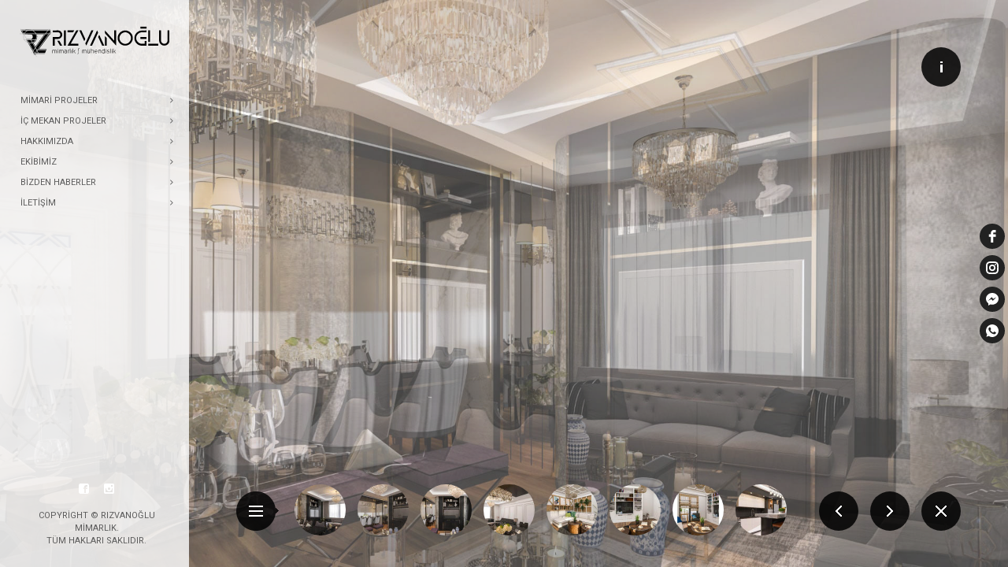

--- FILE ---
content_type: text/html; charset=UTF-8
request_url: https://rizvanoglumimarlik.com/portfolio/e-s-evi-kirikkale/
body_size: 11345
content:
<!DOCTYPE html>
<html lang="tr" class="fullscreen">
<head>
    <meta http-equiv="Content-Type" content="text/html; charset=UTF-8">
    <meta name="viewport" content="width=device-width, initial-scale=1, maximum-scale=1">    <link rel="pingback" href="https://rizvanoglumimarlik.com/xmlrpc.php">
    <script type="text/javascript">
	    "use strict";
        var gt3_ajaxurl = "https://rizvanoglumimarlik.com/wp-admin/admin-ajax.php";
    </script>
    <title>E.Ş EVİ KIRIKKALE &#8211; Rızvanoğlu Mimarlık</title>
<link data-rocket-preload as="style" href="https://fonts.googleapis.com/css?family=Roboto%3A400%7CRoboto%3A400%7CRoboto&#038;display=swap" rel="preload">
<link href="https://fonts.googleapis.com/css?family=Roboto%3A400%7CRoboto%3A400%7CRoboto&#038;display=swap" media="print" onload="this.media=&#039;all&#039;" rel="stylesheet">
<noscript><link rel="stylesheet" href="https://fonts.googleapis.com/css?family=Roboto%3A400%7CRoboto%3A400%7CRoboto&#038;display=swap"></noscript>
<meta name='robots' content='max-image-preview:large' />
	<style>img:is([sizes="auto" i], [sizes^="auto," i]) { contain-intrinsic-size: 3000px 1500px }</style>
	<link rel='dns-prefetch' href='//fonts.googleapis.com' />
<link href='https://fonts.gstatic.com' crossorigin rel='preconnect' />
<link rel="alternate" type="application/rss+xml" title="Rızvanoğlu Mimarlık &raquo; akışı" href="https://rizvanoglumimarlik.com/feed/" />
<link rel="alternate" type="application/rss+xml" title="Rızvanoğlu Mimarlık &raquo; yorum akışı" href="https://rizvanoglumimarlik.com/comments/feed/" />
<link rel='stylesheet' id='sbi_styles-css' href='https://rizvanoglumimarlik.com/wp-content/plugins/instagram-feed/css/sbi-styles.min.css?ver=6.9.1' type='text/css' media='all' />
<style id='wp-emoji-styles-inline-css' type='text/css'>

	img.wp-smiley, img.emoji {
		display: inline !important;
		border: none !important;
		box-shadow: none !important;
		height: 1em !important;
		width: 1em !important;
		margin: 0 0.07em !important;
		vertical-align: -0.1em !important;
		background: none !important;
		padding: 0 !important;
	}
</style>
<link rel='stylesheet' id='wp-block-library-css' href='https://rizvanoglumimarlik.com/wp-includes/css/dist/block-library/style.min.css?ver=6.8.3' type='text/css' media='all' />
<style id='classic-theme-styles-inline-css' type='text/css'>
/*! This file is auto-generated */
.wp-block-button__link{color:#fff;background-color:#32373c;border-radius:9999px;box-shadow:none;text-decoration:none;padding:calc(.667em + 2px) calc(1.333em + 2px);font-size:1.125em}.wp-block-file__button{background:#32373c;color:#fff;text-decoration:none}
</style>
<style id='global-styles-inline-css' type='text/css'>
:root{--wp--preset--aspect-ratio--square: 1;--wp--preset--aspect-ratio--4-3: 4/3;--wp--preset--aspect-ratio--3-4: 3/4;--wp--preset--aspect-ratio--3-2: 3/2;--wp--preset--aspect-ratio--2-3: 2/3;--wp--preset--aspect-ratio--16-9: 16/9;--wp--preset--aspect-ratio--9-16: 9/16;--wp--preset--color--black: #000000;--wp--preset--color--cyan-bluish-gray: #abb8c3;--wp--preset--color--white: #ffffff;--wp--preset--color--pale-pink: #f78da7;--wp--preset--color--vivid-red: #cf2e2e;--wp--preset--color--luminous-vivid-orange: #ff6900;--wp--preset--color--luminous-vivid-amber: #fcb900;--wp--preset--color--light-green-cyan: #7bdcb5;--wp--preset--color--vivid-green-cyan: #00d084;--wp--preset--color--pale-cyan-blue: #8ed1fc;--wp--preset--color--vivid-cyan-blue: #0693e3;--wp--preset--color--vivid-purple: #9b51e0;--wp--preset--gradient--vivid-cyan-blue-to-vivid-purple: linear-gradient(135deg,rgba(6,147,227,1) 0%,rgb(155,81,224) 100%);--wp--preset--gradient--light-green-cyan-to-vivid-green-cyan: linear-gradient(135deg,rgb(122,220,180) 0%,rgb(0,208,130) 100%);--wp--preset--gradient--luminous-vivid-amber-to-luminous-vivid-orange: linear-gradient(135deg,rgba(252,185,0,1) 0%,rgba(255,105,0,1) 100%);--wp--preset--gradient--luminous-vivid-orange-to-vivid-red: linear-gradient(135deg,rgba(255,105,0,1) 0%,rgb(207,46,46) 100%);--wp--preset--gradient--very-light-gray-to-cyan-bluish-gray: linear-gradient(135deg,rgb(238,238,238) 0%,rgb(169,184,195) 100%);--wp--preset--gradient--cool-to-warm-spectrum: linear-gradient(135deg,rgb(74,234,220) 0%,rgb(151,120,209) 20%,rgb(207,42,186) 40%,rgb(238,44,130) 60%,rgb(251,105,98) 80%,rgb(254,248,76) 100%);--wp--preset--gradient--blush-light-purple: linear-gradient(135deg,rgb(255,206,236) 0%,rgb(152,150,240) 100%);--wp--preset--gradient--blush-bordeaux: linear-gradient(135deg,rgb(254,205,165) 0%,rgb(254,45,45) 50%,rgb(107,0,62) 100%);--wp--preset--gradient--luminous-dusk: linear-gradient(135deg,rgb(255,203,112) 0%,rgb(199,81,192) 50%,rgb(65,88,208) 100%);--wp--preset--gradient--pale-ocean: linear-gradient(135deg,rgb(255,245,203) 0%,rgb(182,227,212) 50%,rgb(51,167,181) 100%);--wp--preset--gradient--electric-grass: linear-gradient(135deg,rgb(202,248,128) 0%,rgb(113,206,126) 100%);--wp--preset--gradient--midnight: linear-gradient(135deg,rgb(2,3,129) 0%,rgb(40,116,252) 100%);--wp--preset--font-size--small: 13px;--wp--preset--font-size--medium: 20px;--wp--preset--font-size--large: 36px;--wp--preset--font-size--x-large: 42px;--wp--preset--spacing--20: 0.44rem;--wp--preset--spacing--30: 0.67rem;--wp--preset--spacing--40: 1rem;--wp--preset--spacing--50: 1.5rem;--wp--preset--spacing--60: 2.25rem;--wp--preset--spacing--70: 3.38rem;--wp--preset--spacing--80: 5.06rem;--wp--preset--shadow--natural: 6px 6px 9px rgba(0, 0, 0, 0.2);--wp--preset--shadow--deep: 12px 12px 50px rgba(0, 0, 0, 0.4);--wp--preset--shadow--sharp: 6px 6px 0px rgba(0, 0, 0, 0.2);--wp--preset--shadow--outlined: 6px 6px 0px -3px rgba(255, 255, 255, 1), 6px 6px rgba(0, 0, 0, 1);--wp--preset--shadow--crisp: 6px 6px 0px rgba(0, 0, 0, 1);}:where(.is-layout-flex){gap: 0.5em;}:where(.is-layout-grid){gap: 0.5em;}body .is-layout-flex{display: flex;}.is-layout-flex{flex-wrap: wrap;align-items: center;}.is-layout-flex > :is(*, div){margin: 0;}body .is-layout-grid{display: grid;}.is-layout-grid > :is(*, div){margin: 0;}:where(.wp-block-columns.is-layout-flex){gap: 2em;}:where(.wp-block-columns.is-layout-grid){gap: 2em;}:where(.wp-block-post-template.is-layout-flex){gap: 1.25em;}:where(.wp-block-post-template.is-layout-grid){gap: 1.25em;}.has-black-color{color: var(--wp--preset--color--black) !important;}.has-cyan-bluish-gray-color{color: var(--wp--preset--color--cyan-bluish-gray) !important;}.has-white-color{color: var(--wp--preset--color--white) !important;}.has-pale-pink-color{color: var(--wp--preset--color--pale-pink) !important;}.has-vivid-red-color{color: var(--wp--preset--color--vivid-red) !important;}.has-luminous-vivid-orange-color{color: var(--wp--preset--color--luminous-vivid-orange) !important;}.has-luminous-vivid-amber-color{color: var(--wp--preset--color--luminous-vivid-amber) !important;}.has-light-green-cyan-color{color: var(--wp--preset--color--light-green-cyan) !important;}.has-vivid-green-cyan-color{color: var(--wp--preset--color--vivid-green-cyan) !important;}.has-pale-cyan-blue-color{color: var(--wp--preset--color--pale-cyan-blue) !important;}.has-vivid-cyan-blue-color{color: var(--wp--preset--color--vivid-cyan-blue) !important;}.has-vivid-purple-color{color: var(--wp--preset--color--vivid-purple) !important;}.has-black-background-color{background-color: var(--wp--preset--color--black) !important;}.has-cyan-bluish-gray-background-color{background-color: var(--wp--preset--color--cyan-bluish-gray) !important;}.has-white-background-color{background-color: var(--wp--preset--color--white) !important;}.has-pale-pink-background-color{background-color: var(--wp--preset--color--pale-pink) !important;}.has-vivid-red-background-color{background-color: var(--wp--preset--color--vivid-red) !important;}.has-luminous-vivid-orange-background-color{background-color: var(--wp--preset--color--luminous-vivid-orange) !important;}.has-luminous-vivid-amber-background-color{background-color: var(--wp--preset--color--luminous-vivid-amber) !important;}.has-light-green-cyan-background-color{background-color: var(--wp--preset--color--light-green-cyan) !important;}.has-vivid-green-cyan-background-color{background-color: var(--wp--preset--color--vivid-green-cyan) !important;}.has-pale-cyan-blue-background-color{background-color: var(--wp--preset--color--pale-cyan-blue) !important;}.has-vivid-cyan-blue-background-color{background-color: var(--wp--preset--color--vivid-cyan-blue) !important;}.has-vivid-purple-background-color{background-color: var(--wp--preset--color--vivid-purple) !important;}.has-black-border-color{border-color: var(--wp--preset--color--black) !important;}.has-cyan-bluish-gray-border-color{border-color: var(--wp--preset--color--cyan-bluish-gray) !important;}.has-white-border-color{border-color: var(--wp--preset--color--white) !important;}.has-pale-pink-border-color{border-color: var(--wp--preset--color--pale-pink) !important;}.has-vivid-red-border-color{border-color: var(--wp--preset--color--vivid-red) !important;}.has-luminous-vivid-orange-border-color{border-color: var(--wp--preset--color--luminous-vivid-orange) !important;}.has-luminous-vivid-amber-border-color{border-color: var(--wp--preset--color--luminous-vivid-amber) !important;}.has-light-green-cyan-border-color{border-color: var(--wp--preset--color--light-green-cyan) !important;}.has-vivid-green-cyan-border-color{border-color: var(--wp--preset--color--vivid-green-cyan) !important;}.has-pale-cyan-blue-border-color{border-color: var(--wp--preset--color--pale-cyan-blue) !important;}.has-vivid-cyan-blue-border-color{border-color: var(--wp--preset--color--vivid-cyan-blue) !important;}.has-vivid-purple-border-color{border-color: var(--wp--preset--color--vivid-purple) !important;}.has-vivid-cyan-blue-to-vivid-purple-gradient-background{background: var(--wp--preset--gradient--vivid-cyan-blue-to-vivid-purple) !important;}.has-light-green-cyan-to-vivid-green-cyan-gradient-background{background: var(--wp--preset--gradient--light-green-cyan-to-vivid-green-cyan) !important;}.has-luminous-vivid-amber-to-luminous-vivid-orange-gradient-background{background: var(--wp--preset--gradient--luminous-vivid-amber-to-luminous-vivid-orange) !important;}.has-luminous-vivid-orange-to-vivid-red-gradient-background{background: var(--wp--preset--gradient--luminous-vivid-orange-to-vivid-red) !important;}.has-very-light-gray-to-cyan-bluish-gray-gradient-background{background: var(--wp--preset--gradient--very-light-gray-to-cyan-bluish-gray) !important;}.has-cool-to-warm-spectrum-gradient-background{background: var(--wp--preset--gradient--cool-to-warm-spectrum) !important;}.has-blush-light-purple-gradient-background{background: var(--wp--preset--gradient--blush-light-purple) !important;}.has-blush-bordeaux-gradient-background{background: var(--wp--preset--gradient--blush-bordeaux) !important;}.has-luminous-dusk-gradient-background{background: var(--wp--preset--gradient--luminous-dusk) !important;}.has-pale-ocean-gradient-background{background: var(--wp--preset--gradient--pale-ocean) !important;}.has-electric-grass-gradient-background{background: var(--wp--preset--gradient--electric-grass) !important;}.has-midnight-gradient-background{background: var(--wp--preset--gradient--midnight) !important;}.has-small-font-size{font-size: var(--wp--preset--font-size--small) !important;}.has-medium-font-size{font-size: var(--wp--preset--font-size--medium) !important;}.has-large-font-size{font-size: var(--wp--preset--font-size--large) !important;}.has-x-large-font-size{font-size: var(--wp--preset--font-size--x-large) !important;}
:where(.wp-block-post-template.is-layout-flex){gap: 1.25em;}:where(.wp-block-post-template.is-layout-grid){gap: 1.25em;}
:where(.wp-block-columns.is-layout-flex){gap: 2em;}:where(.wp-block-columns.is-layout-grid){gap: 2em;}
:root :where(.wp-block-pullquote){font-size: 1.5em;line-height: 1.6;}
</style>
<link rel='stylesheet' id='gt3-parent-style-css' href='https://rizvanoglumimarlik.com/wp-content/themes/diamond/style.css?ver=6.8.3' type='text/css' media='all' />
<link rel='stylesheet' id='gt3_default_style-css' href='https://rizvanoglumimarlik.com/wp-content/themes/diamond-child/style.css?ver=6.8.3' type='text/css' media='all' />
<link rel='stylesheet' id='gt3_theme-css' href='https://rizvanoglumimarlik.com/wp-content/themes/diamond/css/theme.css?ver=6.8.3' type='text/css' media='all' />
<style id='gt3_theme-inline-css' type='text/css'>
/* SKIN COLORS */.main_header {background:rgba(0,0,0,0.85);}.main_header:before {background: -moz-linear-gradient(rgba(0,0,0,0), rgba(0,0,0,1))!important;background: -ms-linear-gradient(rgba(0,0,0,0), rgba(0,0,0,1))!important;background: -o-linear-gradient(rgba(0,0,0,0), rgba(0,0,0,1))!important;background: -webkit-linear-gradient(rgba(0,0,0,0), rgba(0,0,0,1))!important;}.main_header:after {background: -moz-linear-gradient(rgba(0,0,0,1), rgba(0,0,0,0))!important;background: -ms-linear-gradient(rgba(0,0,0,1), rgba(0,0,0,0))!important;background: -o-linear-gradient(rgba(0,0,0,1), rgba(0,0,0,0))!important;background: -webkit-linear-gradient(rgba(0,0,0,1), rgba(0,0,0,0))!important;}.main_header nav ul.menu > li > a,ul.mobile_menu > li > a,.filter_toggler {color:#5c5c5c;}ul.mobile_menu li a {color:#5c5c5c!important;}.main_header nav .sub-menu a {color:#5c5c5c;}ul.mobile_menu .sub-menu a {color:#5c5c5c!important;}ul.mobile_menu .sub-menu:before,ul.mobile_menu ul.sub-menu li:before,.main_header nav ul.menu .sub-menu:before,.main_header nav ul.sub-menu li:before {background:#393b3b;}.copyright {color:#5c5c5c;}.site_wrapper {background:rgba(255,255,255,0.85);}h5.shortcode_accordion_item_title,h5.shortcode_toggles_item_title,h5.shortcode_accordion_item_title.state-active {color:#393b3b!important;}/* CSS HERE */body,.preloader {background:#ffffff;}p, td, div,input {color:#393b3b;font-family:Roboto;font-weight:400;}.fs_descr {font-family:Roboto!important;}a:hover {color:#393b3b;font-weight:400;}.main_header nav ul.menu li a,.main_header nav ul.menu li span,ul.mobile_menu li a,ul.mobile_menu li span,.filter_toggler {font-family: Roboto;font-size: 11px;line-height: 13px;}::selection {background:#5c5c5c;}::-moz-selection {background:#5c5c5c;}.main_header nav ul.sub-menu > li:hover > a,.main_header nav ul.sub-menu > li.current-menu-item > a,.main_header nav ul.sub-menu > li.current-menu-parent > a,.mobile_menu > li.current-menu-item > a,.mobile_menu > li.current-menu-parent > a,a,blockquote.shortcode_blockquote.type5:before,.main_header nav ul.menu li:hover > a,.main_header nav ul.menu li.current-menu-ancestor > a,.main_header nav ul.menu li.current-menu-item > a,.main_header nav ul.menu li.current-menu-parent > a,ul.mobile_menu li.current-menu-ancestor > a span,ul.mobile_menu li.current-menu-item > a span,ul.mobile_menu li.current-menu-parent > a span,.dropcap.type2,.dropcap.type5,.widget_nav_menu ul li a:hover,.widget_archive ul li a:hover,.widget_pages ul li a:hover,.widget_categories ul li a:hover,.widget_recent_entries ul li a:hover,.widget_meta ul li a:hover,.widget_posts .post_title:hover,.shortcode_iconbox a:hover .iconbox_title,.shortcode_iconbox a:hover .iconbox_body,.shortcode_iconbox a:hover .iconbox_body p,.shortcode_iconbox a:hover .ico i,.price_item.most_popular h1,.featured_items_title h5 a:hover,.optionset li a:hover,.portfolio_dscr_top h3 a:hover,.portfolio_block h5 a:hover,.blogpost_title a:hover,input[type="text"]:focus,input[type="email"]:focus,input[type="password"]:focus,textarea:focus,.author_name a:hover,.header_filter .optionset li.selected a,.filter_toggler:hover {color:#5c5c5c;}input[type="text"]:focus::-webkit-input-placeholder,input[type="email"]:focus::-webkit-input-placeholder,input[type="password"]:focus::-webkit-input-placeholder,textarea:focus::-webkit-input-placeholder {color:#5c5c5c;-webkit-font-smoothing: antialiased;}input[type="text"]:focus::-moz-placeholder,input[type="email"]:focus::-moz-placeholder,input[type="password"]:focus::-moz-placeholder,textarea:focus::-moz-placeholder {color:#5c5c5c;opacity: 1;-moz-osx-font-smoothing: grayscale;}input[type="text"]:focus:-ms-input-placeholder,input[type="email"]:focus:-ms-input-placeholder,input[type="password"]:focus:-ms-input-placeholder,textarea:focus:-ms-input-placeholder,.widget_posts .post_title:hover {color:#5c5c5c;}h5.shortcode_accordion_item_title:hover,h5.shortcode_accordion_item_title.state-active,h5.shortcode_toggles_item_title:hover,h5.shortcode_toggles_item_title.state-active {color:#5c5c5c!important;}.highlighted_colored,.shortcode_button.btn_type5,.shortcode_button.btn_type4:hover,h5.shortcode_accordion_item_title:hover .ico,h5.shortcode_toggles_item_title:hover .ico,h5.shortcode_accordion_item_title.state-active .ico,h5.shortcode_toggles_item_title.state-active .ico,.box_date .box_month,.preloader:after,.price_item.most_popular .price_item_title,.price_item.most_popular .price_item_btn a,.price_item .price_item_btn a:hover,.shortcode_button.btn_type1:hover{background-color:#5c5c5c;}#mc_signup_submit:hover,.shortcode_button.btn_type4:hover,.load_more_works:hover,.pp_wrapper input[type="submit"]:hover,.search_button:hover {background-color:#5c5c5c!important;}blockquote.shortcode_blockquote.type5 .blockquote_wrapper,.widget_tag_cloud a:hover,.fs_blog_top,.simple-post-top,.widget_search .search_form,.module_cont hr.type3,blockquote.shortcode_blockquote.type2 {border-color:#5c5c5c;}/*Fonts Families and Sizes*/* {font-family:Roboto;font-weight:400;}p, td, div,blockquote p,input,input[type="text"],input[type="email"],input[type="password"],textarea {font-size:12px;line-height:20px;}.main_header nav ul.menu > li > a,ul.mobile_menu > li > a {font-size:11px;line-height: 13px;}.main_header nav ul.menu > li > a:before,ul.mobile_menu > li > a:before {line-height: 13px;}h1, h2, h3, h4, h5, h6,h1 span, h2 span, h3 span, h4 span, h5 span, h6 span,h1 small, h2 small, h3 small, h4 small, h5 small, h6 small,h1 a, h2 a, h3 a, h4 a, h5 a, h6 a {font-family: Roboto;-moz-osx-font-smoothing:grayscale;-webkit-font-smoothing:antialiased;padding:0;color:#ffffff;}blockquote.shortcode_blockquote.type3:before,blockquote.shortcode_blockquote.type4:before,blockquote.shortcode_blockquote.type5:before,.dropcap,.shortcode_tab_item_title,.shortcode_button,input[type="button"], input[type="reset"], input[type="submit"],a.shortcode_button,.search404.search_form .search_button {font-family: Roboto;}.sidebar_header {font-family:;}.load_more_works {font-family: Roboto;color:#ffffff;-moz-osx-font-smoothing:grayscale;-webkit-font-smoothing:antialiased;}.box_date span,.countdown-row .countdown-section:before,.countdown-amount,.countdown-period {font-family: Roboto;-moz-osx-font-smoothing:grayscale;-webkit-font-smoothing:antialiased;}.iconbox_header .ico i,.title,.comment-reply-link:before,.ww_footer_right .blogpost_share span {color:#ffffff;}a.shortcode_button,.chart.easyPieChart,.chart.easyPieChart span,input[type="button"],input[type="reset"],input[type="submit"],.search404 .search_button {font-family: Roboto;-moz-osx-font-smoothing:grayscale;-webkit-font-smoothing:antialiased;}h1, h2, h3, h4, h5, h6,h1 span, h2 span, h3 span, h4 span, h5 span, h6 span,h1 a, h2 a, h3 a, h4 a, h5 a, h6 a,h1 a:hover, h2 a:hover, h3 a:hover, h4 a:hover, h5 a:hover, h6 a:hover {font-weight:400;-moz-osx-font-smoothing:grayscale;-webkit-font-smoothing:antialiased;}input[type="button"],input[type="reset"],input[type="submit"] {-moz-osx-font-smoothing:grayscale;-webkit-font-smoothing:antialiased; }h1, h1 span, h1 a {font-size:26px;line-height:28px;}h2, h2 span, h2 a {font-size:22px;line-height:24px;}h3, h3 span, h3 a {font-size:19px;line-height:21px;}h4, h4 span, h4 a, h3.comment-reply-title,h3.comment-reply-title a {font-size:16px;line-height:18px;}h5, h5 span, h5 a {font-size:14px;line-height:16px;}h6, h6 span, h6 a,.comment_info h6:after {font-size:13px;line-height:15px;}@media only screen and (max-width: 760px) {.fw_content_wrapper {background:#ffffff!important;}}
</style>
<link rel='stylesheet' id='gt3_responsive-css' href='https://rizvanoglumimarlik.com/wp-content/themes/diamond/css/responsive.css?ver=6.8.3' type='text/css' media='all' />

<script type="text/javascript" src="https://rizvanoglumimarlik.com/wp-includes/js/jquery/jquery.min.js?ver=3.7.1" id="jquery-core-js"></script>
<script type="text/javascript" src="https://rizvanoglumimarlik.com/wp-includes/js/jquery/jquery-migrate.min.js?ver=3.4.1" id="jquery-migrate-js"></script>
<link rel="https://api.w.org/" href="https://rizvanoglumimarlik.com/wp-json/" /><link rel="EditURI" type="application/rsd+xml" title="RSD" href="https://rizvanoglumimarlik.com/xmlrpc.php?rsd" />
<meta name="generator" content="Rızvanoğlu Mimarlık 6.8.3 - https://rizvanoglumimarlik.com" />
<link rel="canonical" href="https://rizvanoglumimarlik.com/portfolio/e-s-evi-kirikkale/" />
<link rel='shortlink' href='https://rizvanoglumimarlik.com/?p=2460' />
<link rel="alternate" title="oEmbed (JSON)" type="application/json+oembed" href="https://rizvanoglumimarlik.com/wp-json/oembed/1.0/embed?url=https%3A%2F%2Frizvanoglumimarlik.com%2Fportfolio%2Fe-s-evi-kirikkale%2F" />
<link rel="alternate" title="oEmbed (XML)" type="text/xml+oembed" href="https://rizvanoglumimarlik.com/wp-json/oembed/1.0/embed?url=https%3A%2F%2Frizvanoglumimarlik.com%2Fportfolio%2Fe-s-evi-kirikkale%2F&#038;format=xml" />
<script>var diamond_var = true;</script><link rel="icon" href="https://rizvanoglumimarlik.com/wp-content/uploads/2025/06/favicon.png" sizes="32x32" />
<link rel="icon" href="https://rizvanoglumimarlik.com/wp-content/uploads/2025/06/favicon.png" sizes="192x192" />
<link rel="apple-touch-icon" href="https://rizvanoglumimarlik.com/wp-content/uploads/2025/06/favicon.png" />
<meta name="msapplication-TileImage" content="https://rizvanoglumimarlik.com/wp-content/uploads/2025/06/favicon.png" />
		<style type="text/css" id="wp-custom-css">
			.fs_pause {
     visibility: hidden;
}
.main_header {		background:rgba(248,248,248,0.85);	}

.fs_title_wrapper{
     visibility: hidden;
}

h5, h5 a .team_title{
color: #000;
}

div .fw-portPreview-views {
    color: #eaeaea;
}
		</style>
		<meta name="generator" content="WP Rocket 3.19.0.1" data-wpr-features="wpr_preload_links wpr_desktop" /></head>

<body data-rsssl=1 class="wp-singular port-template-default single single-port postid-2460 single-format-image wp-theme-diamond wp-child-theme-diamond-child page_with_custom_background_image">
    <header data-rocket-location-hash="030295aac7eb6c8996345b6cfa77ea60" class="main_header">
    	<div data-rocket-location-hash="aa18fe30173ea372d85465ab14ff6669" class="header_scroll">
            <div data-rocket-location-hash="3d35051e9e221cb69260ad0a64ede683" class="header_wrapper">
                <a href="https://rizvanoglumimarlik.com/" class="logo"><img src="https://rizvanoglumimarlik.com/wp-content/uploads/2019/11/rizvanoglumimarlik-logo-190x40-01.svg" alt="image"  width="190" height="40" class="logo_def"><img src="https://rizvanoglumimarlik.com/wp-content/uploads/2019/11/rizvanoglumimarlik-logo-380x80-retina-01.png" alt="image" width="190" height="40" class="logo_retina"></a>
                <!-- WPML Code Start -->
                                <!-- WPML Code End -->
                <nav>
                    <div class="menu-main-menu-container"><ul id="menu-main-menu" class="menu"><li id="menu-item-2156" class="menu-item menu-item-type-post_type menu-item-object-page menu-item-2156 parent-menu-1"><a href="https://rizvanoglumimarlik.com/mimari-projeler/"><span><i  class="menu-item menu-item-type-post_type menu-item-object-page menu-item-2156 parent-menu-1"></i>Mimari Projeler</span></a></li>
<li id="menu-item-2276" class="menu-item menu-item-type-post_type menu-item-object-page menu-item-2276 parent-menu-2"><a href="https://rizvanoglumimarlik.com/ic-mekan-projeler/"><span><i  class="menu-item menu-item-type-post_type menu-item-object-page menu-item-2276 parent-menu-2"></i>İç Mekan Projeler</span></a></li>
<li id="menu-item-2154" class="menu-item menu-item-type-post_type menu-item-object-page menu-item-2154 parent-menu-3"><a href="https://rizvanoglumimarlik.com/hakkimizda/"><span><i  class="menu-item menu-item-type-post_type menu-item-object-page menu-item-2154 parent-menu-3"></i>Hakkımızda</span></a></li>
<li id="menu-item-5485" class="menu-item menu-item-type-post_type menu-item-object-page menu-item-5485 parent-menu-4"><a href="https://rizvanoglumimarlik.com/ekibimiz/"><span><i  class="menu-item menu-item-type-post_type menu-item-object-page menu-item-5485 parent-menu-4"></i>Ekibimiz</span></a></li>
<li id="menu-item-3152" class="menu-item menu-item-type-custom menu-item-object-custom menu-item-has-children menu-item-3152 parent-menu-5"><a href="#"><span><i  class="menu-item menu-item-type-custom menu-item-object-custom menu-item-has-children menu-item-3152 parent-menu-5"></i>Bizden Haberler</span></a>
<ul class="sub-menu">
	<li id="menu-item-3156" class="menu-item menu-item-type-post_type menu-item-object-page menu-item-3156"><a href="https://rizvanoglumimarlik.com/instagram/"><span><i  class="menu-item menu-item-type-post_type menu-item-object-page menu-item-3156"></i>Instagram</span></a></li>
</ul>
</li>
<li id="menu-item-2852" class="menu-item menu-item-type-post_type menu-item-object-page menu-item-2852 parent-menu-6"><a href="https://rizvanoglumimarlik.com/iletisim/"><span><i  class="menu-item menu-item-type-post_type menu-item-object-page menu-item-2852 parent-menu-6"></i>İletişim</span></a></li>
</ul></div>                </nav>
                                <div class="widget_area">
                                    </div>
            </div><!-- Header Wrapper -->
            <div data-rocket-location-hash="095328f21d9833ce365b757090fafe1b" class="footer_wrapper">
                <div class="socials_wrapper">
                    <ul class='socials_list'><li><a class='ico_social_facebook' target='_blank' href='https://www.facebook.com/rizvanoglumimarlik/' title='Facebook'></a></li><li><a class='ico_social_instagram' target='_blank' href='https://www.instagram.com/rizvanoglumimarlik' title='Instagram'></a></li></ul>                </div>
                <div class="copyright">Copyright &copy; Rızvanoğlu Mimarlık. <br>Tüm Hakları Saklıdır.</div>
            </div><!-- footer_wrapper -->
            </div>
	</header>
    <script>
	    "use strict";
		jQuery(document).ready(function($){
            jQuery('.gallery_likes_add').click(function(){
                var gallery_likes_this = jQuery(this);
                if (!jQuery.cookie(gallery_likes_this.attr('data-modify')+gallery_likes_this.attr('data-attachid'))) {
                    jQuery.post(gt3_ajaxurl, {
                        action:'add_like_attachment',
                        attach_id:jQuery(this).attr('data-attachid')
                    }, function (response) {
                        jQuery.cookie(gallery_likes_this.attr('data-modify')+gallery_likes_this.attr('data-attachid'), 'true', { expires: 7, path: '/' });
                        gallery_likes_this.addClass('already_liked');
                        gallery_likes_this.find('i').removeClass('icon-heart-o').addClass('icon-heart');
                        gallery_likes_this.find('span').text(response);
                    });
                }
            });
		});
	</script>

    <div data-rocket-location-hash="cadcb70ee1c5d082e32af9087a124cc2" class="fullscreen-gallery">
	    <div data-rocket-location-hash="5353a036a118bf150c64ade1e33a0a6f" class="fs_grid_gallery">
	<script>"use strict"; var gallery_set = [{type: "image", image: "https://rizvanoglumimarlik.com/wp-content/uploads/2019/11/01-17.jpg", thmb: "https://rizvanoglumimarlik.com/wp-content/uploads/2019/11/01-17-130x130.jpg", alt: "", title: "", description: "", titleColor: "", descriptionColor: ""},{type: "image", image: "https://rizvanoglumimarlik.com/wp-content/uploads/2019/11/02-17.jpg", thmb: "https://rizvanoglumimarlik.com/wp-content/uploads/2019/11/02-17-130x130.jpg", alt: "", title: "", description: "", titleColor: "", descriptionColor: ""},{type: "image", image: "https://rizvanoglumimarlik.com/wp-content/uploads/2019/11/03-13.jpg", thmb: "https://rizvanoglumimarlik.com/wp-content/uploads/2019/11/03-13-130x130.jpg", alt: "", title: "", description: "", titleColor: "", descriptionColor: ""},{type: "image", image: "https://rizvanoglumimarlik.com/wp-content/uploads/2019/11/04-11.jpg", thmb: "https://rizvanoglumimarlik.com/wp-content/uploads/2019/11/04-11-130x130.jpg", alt: "", title: "", description: "", titleColor: "", descriptionColor: ""},{type: "image", image: "https://rizvanoglumimarlik.com/wp-content/uploads/2019/11/05-9.jpg", thmb: "https://rizvanoglumimarlik.com/wp-content/uploads/2019/11/05-9-130x130.jpg", alt: "", title: "", description: "", titleColor: "", descriptionColor: ""},{type: "image", image: "https://rizvanoglumimarlik.com/wp-content/uploads/2019/11/06-9.jpg", thmb: "https://rizvanoglumimarlik.com/wp-content/uploads/2019/11/06-9-130x130.jpg", alt: "", title: "", description: "", titleColor: "", descriptionColor: ""},{type: "image", image: "https://rizvanoglumimarlik.com/wp-content/uploads/2019/11/07-8.jpg", thmb: "https://rizvanoglumimarlik.com/wp-content/uploads/2019/11/07-8-130x130.jpg", alt: "", title: "", description: "", titleColor: "", descriptionColor: ""},{type: "image", image: "https://rizvanoglumimarlik.com/wp-content/uploads/2019/11/08-4.jpg", thmb: "https://rizvanoglumimarlik.com/wp-content/uploads/2019/11/08-4-130x130.jpg", alt: "", title: "", description: "", titleColor: "", descriptionColor: ""},{type: "image", image: "https://rizvanoglumimarlik.com/wp-content/uploads/2019/11/09-4.jpg", thmb: "https://rizvanoglumimarlik.com/wp-content/uploads/2019/11/09-4-130x130.jpg", alt: "", title: "", description: "", titleColor: "", descriptionColor: ""},{type: "image", image: "https://rizvanoglumimarlik.com/wp-content/uploads/2019/11/10-4.jpg", thmb: "https://rizvanoglumimarlik.com/wp-content/uploads/2019/11/10-4-130x130.jpg", alt: "", title: "", description: "", titleColor: "", descriptionColor: ""},{type: "image", image: "https://rizvanoglumimarlik.com/wp-content/uploads/2019/11/11-4.jpg", thmb: "https://rizvanoglumimarlik.com/wp-content/uploads/2019/11/11-4-130x130.jpg", alt: "", title: "", description: "", titleColor: "", descriptionColor: ""},{type: "image", image: "https://rizvanoglumimarlik.com/wp-content/uploads/2019/11/12-4.jpg", thmb: "https://rizvanoglumimarlik.com/wp-content/uploads/2019/11/12-4-130x130.jpg", alt: "", title: "", description: "", titleColor: "", descriptionColor: ""},]		
			jQuery(document).ready(function(){
				jQuery('html').addClass('hasPag');
				jQuery('body').fs_gallery({
					fx: 'fade', /*fade, zoom, slide_left, slide_right, slide_top, slide_bottom*/
					fit: 'fit_always',
					slide_time: 3000, /*This time must be < then time in css*/
					autoplay: 1,
					show_controls: true,
					slides: gallery_set
				});
				jQuery('.fs_share').click(function(){
					jQuery('.fs_fadder').removeClass('hided');
					jQuery('.fs_sharing_wrapper').removeClass('hided');
					jQuery('.fs_share_close').removeClass('hided');
				});
				jQuery('.fs_share_close').click(function(){
					jQuery('.fs_fadder').addClass('hided');
					jQuery('.fs_sharing_wrapper').addClass('hided');
					jQuery('.fs_share_close').addClass('hided');
				});
				jQuery('.fs_fadder').click(function(){
					jQuery('.fs_fadder').addClass('hided');
					jQuery('.fs_sharing_wrapper').addClass('hided');
					jQuery('.fs_share_close').addClass('hided');
				});
		
				jQuery('.fs_controls').addClass('up_me');
				jQuery('.fs_title_wrapper ').addClass('up_me');
			
				jQuery('.close_controls').click(function(){
					if (jQuery(this).hasClass('open_controls')) {
						jQuery('.fs_controls').removeClass('hide_me');
						jQuery('.fs_title_wrapper ').removeClass('hide_me');
						jQuery('.fs_thmb_viewport').removeClass('hide_me');
						jQuery('header.main_header').removeClass('hide_me');
						jQuery(this).removeClass('open_controls');
					} else {		
						jQuery('header.main_header').addClass('hide_me');
						jQuery('.fs_controls').addClass('hide_me');
						jQuery('.fs_title_wrapper ').addClass('hide_me');
						jQuery('.fs_thmb_viewport').addClass('hide_me');
						jQuery(this).addClass('open_controls');
					}
				});			
			});
			</script>	<div data-rocket-location-hash="c68df8aca81396437097a40de47b5f75" class="fs_title_wrapper">
		            <h1>E.Ş EVİ KIRIKKALE</h1>
            </div>

    <a href="javascript:void(0)" class="control_toggle"></a>
    <div data-rocket-location-hash="b9d23ff70f2c138a57ee5e3f6f655653" class="gallery_post_controls">
        <a href="javascript:history.back()" class="gallery_post_close"></a>
        <div class="fright"><a href="https://rizvanoglumimarlik.com/portfolio/h-n-evi-sakarya/" rel="prev"></a></div>		<div class="fleft"><a href="https://rizvanoglumimarlik.com/portfolio/c-k-dubleks-daire-2/" rel="next"></a></div>    </div>
    <script>
	    "use strict";
		jQuery(document).ready(function(){
			jQuery('.main_header').removeClass('hided');
			jQuery('html').addClass('single-gallery');
						jQuery('.control_toggle').click(function(){
				jQuery('html').toggleClass('hide_controls');
			});
		});
	</script>
	
		        </div>
        </div>
	    <a href="javascript:void(0)" class="pf_post_info"></a>
        <div data-rocket-location-hash="2adf997ad661d92456d8e034d0c40be0" class="site_wrapper pf_site_wrapper pf_hided" style="z-index:88;">
            <div data-rocket-location-hash="2f6a48af8906a7bfd4bd9a2ff0715c26" class="main_wrapper">
                <div data-rocket-location-hash="61648b7475c8113a8975802dd03b5a6d" class="content_wrapper">
                    <div class="container">
                        <div class="content_block row">
                            <div class="fl-container">
                                <div class="row">
                                    <div class="posts-block">
                                                                            <div class="page_title_block">
                                            <h1 class="title">E.Ş EVİ KIRIKKALE</h1>
                                        </div>
                                                                            <div class="contentarea">
                                            <div class='row'><div style='padding-bottom:30px;' class='span12 first-module module_number_1 module_cont  module_gallery'><div class='list-of-images images_in_a_row_1'>
            <div class='clear'></div>
            </div>
            </div><!-- .module_cont --></div>                                        </div>
                                    </div>
                                </div>
                            </div>
                        </div>
                    </div>
                </div>
            </div><!-- .main_wrapper -->
        </div>

        <script>
	        "use strict";
            jQuery(document).ready(function(){
				jQuery('.pf_post_info').click(function(){
					jQuery('.pf_site_wrapper').toggleClass('pf_hided');
					jQuery('html').toggleClass('pf_hided_gallery');
				});
                centerWindow();
                body.addClass('centered_page');
            });
            jQuery(window).on("load", function(){
                centerWindow();
            });
            jQuery(window).on("resize", function(){
                centerWindow();
                setTimeout('centerWindow()',500);
                setTimeout('centerWindow()',1000);
            });
            function centerWindow() {
                setTop = (window_h - site_wrapper.height() - parseInt(site_wrapper.css('padding-top')) - parseInt(site_wrapper.css('padding-bottom')))/2;
                var setLeft = (window_w - header_w - site_wrapper.width() - parseInt(site_wrapper.css('padding-right')) - parseInt(site_wrapper.css('padding-left')))/2 + header_w;
                if (setTop < 0) {
                    site_wrapper.addClass('fixed');
                    site_wrapper.css({'top' : 0+'px', 'margin-left' : setLeft+'px'});
                } else {
                    site_wrapper.css({'top' : setTop +'px', 'margin-left' : setLeft+'px'});
                    site_wrapper.removeClass('fixed');
                    jQuery('body').removeClass('addPadding');
                }
            }
        </script>
	   		<script>
		    "use strict";
			jQuery(document).ready(function($){
				jQuery('.custom_bg').remove();
			});
		</script>
		
            <div 
                class="elfsight-widget-social-icons elfsight-widget" 
                data-elfsight-social-icons-options="%7B%22items%22%3A%5B%7B%22type%22%3A%22facebook%22%2C%22url%22%3A%22https%3A%5C%2F%5C%2Fwww.facebook.com%5C%2Frizvanoglumimarlik%5C%2F%22%2C%22iconUrl%22%3A%22%22%7D%2C%7B%22type%22%3A%22instagram%22%2C%22url%22%3A%22https%3A%5C%2F%5C%2Fwww.instagram.com%5C%2Frizvanoglumimarlik%5C%2F%22%2C%22iconUrl%22%3A%22%22%7D%2C%7B%22url%22%3A%22https%3A%5C%2F%5C%2Fm.me%5C%2Frizvanoglumimarlik%22%2C%22type%22%3A%22fb-messenger%22%2C%22iconUrl%22%3A%22%22%7D%2C%7B%22url%22%3A%22https%3A%5C%2F%5C%2Fapi.whatsapp.com%5C%2Fsend%3Fphone%3D%2B905077496239%22%2C%22type%22%3A%22whatsapp%22%2C%22iconUrl%22%3A%22%22%7D%5D%2C%22size%22%3A%2232%22%2C%22location%22%3A%22floating%22%2C%22position%22%3A%22right%22%2C%22style%22%3A%22default%22%2C%22iconColor%22%3A%22white%22%2C%22bgColor%22%3A%22black%22%2C%22iconColorOnHover%22%3A%22white%22%2C%22bgColorOnHover%22%3A%22native%22%2C%22borderRadius%22%3A%22circle%22%2C%22animation%22%3A%22bounce%22%2C%22transparency%22%3A100%2C%22transparencyOnHover%22%3A100%2C%22widgetId%22%3A%221%22%7D" 
                data-elfsight-social-icons-version="1.7.1"
                data-elfsight-widget-id="elfsight-social-icons-1">
            </div>
            <div data-rocket-location-hash="9c8fc2bbb3167c4a5aa16e5d55192829" class="custom_bg img_bg" style="background-image: url(''); background-color:#;"></div><script type="speculationrules">
{"prefetch":[{"source":"document","where":{"and":[{"href_matches":"\/*"},{"not":{"href_matches":["\/wp-*.php","\/wp-admin\/*","\/wp-content\/uploads\/*","\/wp-content\/*","\/wp-content\/plugins\/*","\/wp-content\/themes\/diamond-child\/*","\/wp-content\/themes\/diamond\/*","\/*\\?(.+)"]}},{"not":{"selector_matches":"a[rel~=\"nofollow\"]"}},{"not":{"selector_matches":".no-prefetch, .no-prefetch a"}}]},"eagerness":"conservative"}]}
</script>

			<script>
				jQuery(document).ready(function($) {
					jQuery('.gallery_likes_add').click(function(){
					var gallery_likes_this = jQuery(this);
					if (!jQuery.cookie(gallery_likes_this.attr('data-modify')+gallery_likes_this.attr('data-attachid'))) {
						jQuery.post(gt3_ajaxurl, {
							action:'add_like_attachment',
							attach_id:jQuery(this).attr('data-attachid')
						}, function (response) {
							jQuery.cookie(gallery_likes_this.attr('data-modify')+gallery_likes_this.attr('data-attachid'), 'true', { expires: 7, path: '/' });
							gallery_likes_this.addClass('already_liked');
							gallery_likes_this.find('i').removeClass('icon-heart-o').addClass('icon-heart');
							gallery_likes_this.find('span').text(response);
						});
					}
					});
				});
			</script>
			<!-- Instagram Feed JS -->
<script type="text/javascript">
var sbiajaxurl = "https://rizvanoglumimarlik.com/wp-admin/admin-ajax.php";
</script>
<script type="text/javascript" src="https://rizvanoglumimarlik.com/wp-content/themes/diamond/js/jquery.cookie.js?ver=6.8.3" id="gt3_cookie_js-js"></script>
<script type="text/javascript" src="https://rizvanoglumimarlik.com/wp-content/themes/diamond/js/jquery.event.swipe.js?ver=6.8.3" id="gt3_swipe_js-js"></script>
<script type="text/javascript" src="https://rizvanoglumimarlik.com/wp-content/themes/diamond/js/chart.js?ver=6.8.3" id="gt3_chart_js-js"></script>
<script type="text/javascript" id="rocket-browser-checker-js-after">
/* <![CDATA[ */
"use strict";var _createClass=function(){function defineProperties(target,props){for(var i=0;i<props.length;i++){var descriptor=props[i];descriptor.enumerable=descriptor.enumerable||!1,descriptor.configurable=!0,"value"in descriptor&&(descriptor.writable=!0),Object.defineProperty(target,descriptor.key,descriptor)}}return function(Constructor,protoProps,staticProps){return protoProps&&defineProperties(Constructor.prototype,protoProps),staticProps&&defineProperties(Constructor,staticProps),Constructor}}();function _classCallCheck(instance,Constructor){if(!(instance instanceof Constructor))throw new TypeError("Cannot call a class as a function")}var RocketBrowserCompatibilityChecker=function(){function RocketBrowserCompatibilityChecker(options){_classCallCheck(this,RocketBrowserCompatibilityChecker),this.passiveSupported=!1,this._checkPassiveOption(this),this.options=!!this.passiveSupported&&options}return _createClass(RocketBrowserCompatibilityChecker,[{key:"_checkPassiveOption",value:function(self){try{var options={get passive(){return!(self.passiveSupported=!0)}};window.addEventListener("test",null,options),window.removeEventListener("test",null,options)}catch(err){self.passiveSupported=!1}}},{key:"initRequestIdleCallback",value:function(){!1 in window&&(window.requestIdleCallback=function(cb){var start=Date.now();return setTimeout(function(){cb({didTimeout:!1,timeRemaining:function(){return Math.max(0,50-(Date.now()-start))}})},1)}),!1 in window&&(window.cancelIdleCallback=function(id){return clearTimeout(id)})}},{key:"isDataSaverModeOn",value:function(){return"connection"in navigator&&!0===navigator.connection.saveData}},{key:"supportsLinkPrefetch",value:function(){var elem=document.createElement("link");return elem.relList&&elem.relList.supports&&elem.relList.supports("prefetch")&&window.IntersectionObserver&&"isIntersecting"in IntersectionObserverEntry.prototype}},{key:"isSlowConnection",value:function(){return"connection"in navigator&&"effectiveType"in navigator.connection&&("2g"===navigator.connection.effectiveType||"slow-2g"===navigator.connection.effectiveType)}}]),RocketBrowserCompatibilityChecker}();
/* ]]> */
</script>
<script type="text/javascript" id="rocket-preload-links-js-extra">
/* <![CDATA[ */
var RocketPreloadLinksConfig = {"excludeUris":"\/(?:.+\/)?feed(?:\/(?:.+\/?)?)?$|\/(?:.+\/)?embed\/|\/(index.php\/)?(.*)wp-json(\/.*|$)|\/refer\/|\/go\/|\/recommend\/|\/recommends\/","usesTrailingSlash":"1","imageExt":"jpg|jpeg|gif|png|tiff|bmp|webp|avif|pdf|doc|docx|xls|xlsx|php","fileExt":"jpg|jpeg|gif|png|tiff|bmp|webp|avif|pdf|doc|docx|xls|xlsx|php|html|htm","siteUrl":"https:\/\/rizvanoglumimarlik.com","onHoverDelay":"100","rateThrottle":"3"};
/* ]]> */
</script>
<script type="text/javascript" id="rocket-preload-links-js-after">
/* <![CDATA[ */
(function() {
"use strict";var r="function"==typeof Symbol&&"symbol"==typeof Symbol.iterator?function(e){return typeof e}:function(e){return e&&"function"==typeof Symbol&&e.constructor===Symbol&&e!==Symbol.prototype?"symbol":typeof e},e=function(){function i(e,t){for(var n=0;n<t.length;n++){var i=t[n];i.enumerable=i.enumerable||!1,i.configurable=!0,"value"in i&&(i.writable=!0),Object.defineProperty(e,i.key,i)}}return function(e,t,n){return t&&i(e.prototype,t),n&&i(e,n),e}}();function i(e,t){if(!(e instanceof t))throw new TypeError("Cannot call a class as a function")}var t=function(){function n(e,t){i(this,n),this.browser=e,this.config=t,this.options=this.browser.options,this.prefetched=new Set,this.eventTime=null,this.threshold=1111,this.numOnHover=0}return e(n,[{key:"init",value:function(){!this.browser.supportsLinkPrefetch()||this.browser.isDataSaverModeOn()||this.browser.isSlowConnection()||(this.regex={excludeUris:RegExp(this.config.excludeUris,"i"),images:RegExp(".("+this.config.imageExt+")$","i"),fileExt:RegExp(".("+this.config.fileExt+")$","i")},this._initListeners(this))}},{key:"_initListeners",value:function(e){-1<this.config.onHoverDelay&&document.addEventListener("mouseover",e.listener.bind(e),e.listenerOptions),document.addEventListener("mousedown",e.listener.bind(e),e.listenerOptions),document.addEventListener("touchstart",e.listener.bind(e),e.listenerOptions)}},{key:"listener",value:function(e){var t=e.target.closest("a"),n=this._prepareUrl(t);if(null!==n)switch(e.type){case"mousedown":case"touchstart":this._addPrefetchLink(n);break;case"mouseover":this._earlyPrefetch(t,n,"mouseout")}}},{key:"_earlyPrefetch",value:function(t,e,n){var i=this,r=setTimeout(function(){if(r=null,0===i.numOnHover)setTimeout(function(){return i.numOnHover=0},1e3);else if(i.numOnHover>i.config.rateThrottle)return;i.numOnHover++,i._addPrefetchLink(e)},this.config.onHoverDelay);t.addEventListener(n,function e(){t.removeEventListener(n,e,{passive:!0}),null!==r&&(clearTimeout(r),r=null)},{passive:!0})}},{key:"_addPrefetchLink",value:function(i){return this.prefetched.add(i.href),new Promise(function(e,t){var n=document.createElement("link");n.rel="prefetch",n.href=i.href,n.onload=e,n.onerror=t,document.head.appendChild(n)}).catch(function(){})}},{key:"_prepareUrl",value:function(e){if(null===e||"object"!==(void 0===e?"undefined":r(e))||!1 in e||-1===["http:","https:"].indexOf(e.protocol))return null;var t=e.href.substring(0,this.config.siteUrl.length),n=this._getPathname(e.href,t),i={original:e.href,protocol:e.protocol,origin:t,pathname:n,href:t+n};return this._isLinkOk(i)?i:null}},{key:"_getPathname",value:function(e,t){var n=t?e.substring(this.config.siteUrl.length):e;return n.startsWith("/")||(n="/"+n),this._shouldAddTrailingSlash(n)?n+"/":n}},{key:"_shouldAddTrailingSlash",value:function(e){return this.config.usesTrailingSlash&&!e.endsWith("/")&&!this.regex.fileExt.test(e)}},{key:"_isLinkOk",value:function(e){return null!==e&&"object"===(void 0===e?"undefined":r(e))&&(!this.prefetched.has(e.href)&&e.origin===this.config.siteUrl&&-1===e.href.indexOf("?")&&-1===e.href.indexOf("#")&&!this.regex.excludeUris.test(e.href)&&!this.regex.images.test(e.href))}}],[{key:"run",value:function(){"undefined"!=typeof RocketPreloadLinksConfig&&new n(new RocketBrowserCompatibilityChecker({capture:!0,passive:!0}),RocketPreloadLinksConfig).init()}}]),n}();t.run();
}());
/* ]]> */
</script>
<script type="text/javascript" src="https://rizvanoglumimarlik.com/wp-content/themes/diamond/js/jquery.mousewheel.js?ver=6.8.3" id="gt3_mousewheel_js-js"></script>
<script type="text/javascript" src="https://rizvanoglumimarlik.com/wp-content/themes/diamond/js/jquery.jscrollpane.min.js?ver=6.8.3" id="gt3_jscrollpane_js-js"></script>
<script type="text/javascript" src="https://rizvanoglumimarlik.com/wp-content/themes/diamond/js/theme.js?ver=6.8.3" id="gt3_theme_js-js"></script>
<script type="text/javascript" src="https://rizvanoglumimarlik.com/wp-content/themes/diamond/js/fs_gallery.js?ver=6.8.3" id="gt3_fsGallery_js-js"></script>
<script type="text/javascript" src="https://rizvanoglumimarlik.com/wp-content/themes/diamond/js/jquery.swipebox.js?ver=6.8.3" id="gt3_swipebox_js-js"></script>
<script type="text/javascript" src="https://rizvanoglumimarlik.com/wp-content/plugins/d65ee9b83c6e1e479c3a4effd287e16d/assets/elfsight-social-icons.js?ver=1.7.1" id="elfsight-social-icons-js"></script>
    <div data-rocket-location-hash="be53e19fcf7a3f7cfbae8bf7a9bc30ae" class="content_bg"></div>
<script>var rocket_beacon_data = {"ajax_url":"https:\/\/rizvanoglumimarlik.com\/wp-admin\/admin-ajax.php","nonce":"f09c6da723","url":"https:\/\/rizvanoglumimarlik.com\/portfolio\/e-s-evi-kirikkale","is_mobile":false,"width_threshold":1600,"height_threshold":700,"delay":500,"debug":null,"status":{"atf":true,"lrc":true,"preconnect_external_domain":true},"elements":"img, video, picture, p, main, div, li, svg, section, header, span","lrc_threshold":1800,"preconnect_external_domain_elements":["link","script","iframe"],"preconnect_external_domain_exclusions":["static.cloudflareinsights.com","rel=\"profile\"","rel=\"preconnect\"","rel=\"dns-prefetch\"","rel=\"icon\""]}</script><script data-name="wpr-wpr-beacon" src='https://rizvanoglumimarlik.com/wp-content/plugins/wp-rocket/assets/js/wpr-beacon.min.js' async></script><script defer src="https://static.cloudflareinsights.com/beacon.min.js/vcd15cbe7772f49c399c6a5babf22c1241717689176015" integrity="sha512-ZpsOmlRQV6y907TI0dKBHq9Md29nnaEIPlkf84rnaERnq6zvWvPUqr2ft8M1aS28oN72PdrCzSjY4U6VaAw1EQ==" data-cf-beacon='{"version":"2024.11.0","token":"8b335771d147498ba01e9c4d22fc112c","r":1,"server_timing":{"name":{"cfCacheStatus":true,"cfEdge":true,"cfExtPri":true,"cfL4":true,"cfOrigin":true,"cfSpeedBrain":true},"location_startswith":null}}' crossorigin="anonymous"></script>
</body>
</html>	
<!-- This website is like a Rocket, isn't it? Performance optimized by WP Rocket. Learn more: https://wp-rocket.me - Debug: cached@1769381658 -->

--- FILE ---
content_type: application/javascript; charset=utf-8
request_url: https://rizvanoglumimarlik.com/wp-content/themes/diamond/js/fs_gallery.js?ver=6.8.3
body_size: 2335
content:
var fs_body = jQuery('body');
jQuery.fn.fs_gallery = function (fs_options) {
    if (fs_options.slides.length > 1) {
        var fs_interval = setInterval('nextSlide()', fs_options.slide_time);
    }
    if (fs_options.thmb_state == 'off') {
        set_state = "fs_hide";
    } else {
        set_state = "";
    }
	clearInterval(fs_interval);
    if (fs_options.autoplay == 0) {
        playpause = "fs_play";
        clearInterval(fs_interval);
    } else {
        playpause = "fs_pause";
    }
    fs_body.append('<div class="fs_gallery_wrapper"><ul class="' + fs_options.fit + ' fs_gallery_container ' + fs_options.fx + '"/></div>');
    fs_container = jQuery('.fs_gallery_container');
    fs_body.append('<div class="fs_title_wrapper ' + set_state + '"><h1 class="fs_title"></h1><h3 class="fs_descr"></h3></div>');
    if (fs_options.slides.length > 1) {
        fs_body.append('<div class="controls_wrapper"><a href="javascript:void(0)" class="fs_slider_prev"/><a href="javascript:void(0)" id="fs_play-pause" class="' + playpause + '"></a><a href="javascript:void(0)" class="fs_slider_next"/></div>');
    }
    fs_body.append('<div class="fs_thmb_viewport ' + set_state + '"><div class="thmb-left"></div><div class="thmb-right"></div><div class="fs_thmb_wrapper"><ul class="fs_thmb_list" style="width:' + fs_options.slides.length * 80 + 'px"></ul</div></div>');
    fs_thmb = jQuery('.fs_thmb_list');
    if (fs_options.autoplay == 0) {
        fs_thmb.addClass('paused');
    }
    fs_thmb_viewport = jQuery('.fs_thmb_viewport');
    $fs_title = jQuery('.fs_title');
    $fs_descr = jQuery('.fs_descr');

    thisSlide = 0;
    while (thisSlide <= fs_options.slides.length - 1) {
        if (fs_options.slides[thisSlide].type == "image") {
            fs_container.append('<li class="fs_slide slide' + thisSlide + '" data-count="' + thisSlide + '" data-src="' + fs_options.slides[thisSlide].image + '" data-type="' + fs_options.slides[thisSlide].type + '"></li>');
        } else if (fs_options.slides[thisSlide].type == "youtube") {
            fs_container.append('<li class="fs_slide yt_slide video_slide slide' + thisSlide + '" data-count="' + thisSlide + '" data-bg="' + fs_options.slides[thisSlide].thmb + '" data-src="' + fs_options.slides[thisSlide].src + '" data-type="' + fs_options.slides[thisSlide].type + '"></li>');
        } else {
            fs_container.append('<li class="fs_slide video_slide slide' + thisSlide + '" data-id="player' + fs_options.slides[thisSlide].uniqid + '" data-count="' + thisSlide + '" data-bg="' + fs_options.slides[thisSlide].thmb + '" data-src="' + fs_options.slides[thisSlide].src + '" data-type="' + fs_options.slides[thisSlide].type + '"></li>');
        }

        if (fs_options.slides[thisSlide].type == "image") {
            fs_thmb.append('<li class="fs_slide_thmb slide' + thisSlide + '" data-count="' + thisSlide + '"><img alt="' + fs_options.slides[thisSlide].alt + ' ' + thisSlide + '" src="' + fs_options.slides[thisSlide].thmb + '"/><div class="fs_thmb_fadder"></div></li>');
        } else if (fs_options.slides[thisSlide].type == "youtube") {
            fs_thmb.append('<li class="fs_slide_thmb video_thmb yt_thmb slide' + thisSlide + '" data-count="' + thisSlide + '"><img alt="' + fs_options.slides[thisSlide].alt + ' ' + thisSlide + '" src="' + fs_options.slides[thisSlide].thmb + '"/><div class="fs_thmb_fadder"></div></li>');
        } else {
            fs_thmb.append('<li class="fs_slide_thmb video_thmb slide' + thisSlide + '" data-count="' + thisSlide + '"><img alt="' + fs_options.slides[thisSlide].alt + ' ' + thisSlide + '" src="' + fs_options.slides[thisSlide].thmb + '"/><div class="fs_thmb_fadder"></div></li>');
        }
        thisSlide++;
    }
    jQuery('li.slide0').addClass('current-slide');

    firstObj = fs_container.find('li.slide0');
    fNextObj = fs_container.find('li.slide1');
    var gallery_fixer = 0;

	if (jQuery('.gallery_post_controls').length) {
        gallery_fixer = jQuery('.gallery_post_controls').find('a').length*65 + parseInt(jQuery('.gallery_post_controls').css('right'));
    }

    if (firstObj.attr('data-type') == 'image') {
        firstObj.attr('style', 'background:url(' + fs_container.find('li.slide0').attr('data-src') + ') no-repeat;');
    } else if (firstObj.attr('data-type') == 'youtube') {
        firstObj.attr('style', 'background:url(' + fs_options.slides[0].thmb + ') no-repeat;');
        firstObj.append('<iframe width="100%" height="100%" src="https://www.youtube.com/embed/' + fs_options.slides[0].src + '?controls=0&autoplay=1&showinfo=0&modestbranding=1&wmode=opaque&rel=0&hd=1&disablekb=1" frameborder="0" allowfullscreen></iframe>');
    } else {
        firstObj.attr('style', 'background:url(' + fs_options.slides[0].thmb + ') no-repeat;');
        firstObj.append('<iframe src="https://player.vimeo.com/video/' + fs_options.slides[0].src + '?autoplay=1&loop=0&api=1&player_id=player' + fs_options.slides[0].uniqid + '" width="100%" height="100%" frameborder="0" webkitAllowFullScreen mozallowfullscreen allowFullScreen></iframe>');
    }

	if (!fs_thmb.hasClass('paused') && firstObj.attr('data-type') == 'image') {
		fs_interval = setInterval('nextSlide()', fs_options.slide_time);
	}

    if (fs_options.slides.length > 1) {
        if (fNextObj.attr('data-type') == 'image') {
            fNextObj.attr('style', 'background:url(' + fs_container.find('li.slide1').attr('data-src') + ') no-repeat;');
        } else if (fNextObj.attr('data-type') == 'youtube') {
            fNextObj.attr('style', 'background:url(' + fs_options.slides[1].thmb + ') no-repeat;');
        } else {
            fNextObj.attr('style', 'background:url(' + fs_options.slides[1].thmb + ') no-repeat;');
        }
    }

    if (jQuery(window).width() > 1024) {
        if (jQuery('.bg_video iframe, .fs_slide iframe').length) {
            if (((window_h + 150) / 9) * 16 > window_w) {
                jQuery('.bg_video iframe, .fs_slide iframe').height(window_h + 150).width(((window_h + 150) / 9) * 16);
                jQuery('.bg_video iframe, .fs_slide iframe').css({
                    'margin-left': (-1 * jQuery('.bg_video iframe, .fs_slide iframe').width() / 2) + 'px',
                    'top': "-75px",
                    'margin-top': '0px'
                });
            } else {
                jQuery('.bg_video iframe, .fs_slide iframe').width(window_w).height(((window_w) / 16) * 9);
                jQuery('.bg_video iframe, .fs_slide iframe').css({
                    'margin-left': (-1 * jQuery('.bg_video iframe, .fs_slide iframe').width() / 2) + 'px',
                    'margin-top': (-1 * jQuery('.bg_video iframe, .fs_slide iframe').height() / 2) + 'px',
                    'top': '50%'
                });
            }
        }
    } else if (jQuery(window).width() < 760) {
            jQuery('.bg_video iframe, .fs_slide iframe').height(window_h).width(window_w).css({
                'top': '0px',
                'margin-left': -1 * window_w / 2,
                'margin-top': '0px'
            });
	} else {
		jQuery('.bg_video iframe, .fs_slide iframe').height(window_h).width(window_w-header_w).css({
			'top': '0px',
			'margin-left' : '0px',
			'left' : header_w+'px',
			'margin-top': '0px'
		});
	}

    $fs_title.html(fs_options.slides[0].title).css('color', fs_options.slides[0].titleColor);
    $fs_descr.html(fs_options.slides[0].description).css('color', fs_options.slides[0].descriptionColor);

    if (jQuery('.gallery_post_controls').length) {
        fs_thmb_viewport.width(window_w - parseInt(fs_thmb_viewport.css('left')) - gallery_fixer);
    } else {
        fs_thmb_viewport.width(window_w - parseInt(fs_thmb_viewport.css('left')));
    }

    if (fs_options.slides.length > 1) {

        jQuery('.fs_slide_thmb').click(function () {
            goToSlide(parseInt(jQuery(this).attr('data-count')));
        });
        jQuery('.fs_slider_prev').click(function () {
            prevSlide();
        });
        jQuery('.fs_slider_next').click(function () {
            nextSlide();
        });

        jQuery(document.documentElement).keyup(function (event) {
            if ((event.keyCode == 37) || (event.keyCode == 40)) {
                prevSlide();
            } else if ((event.keyCode == 39) || (event.keyCode == 38)) {
                nextSlide();
            }
        });

        jQuery('#fs_play-pause').click(function () {
            if (jQuery(this).hasClass('fs_pause')) {
                fs_thmb.addClass('paused');
                jQuery(this).removeClass('fs_pause').addClass('fs_play');
                clearInterval(fs_interval);
            } else {
                fs_thmb.removeClass('paused');
                jQuery(this).removeClass('fs_play').addClass('fs_pause');
                fs_interval = setInterval('nextSlide()', fs_options.slide_time);
            }
        });
    }
    /* N E X T   S L I D E */
    nextSlide = function () {
        clearInterval(fs_interval);
        thisSlide = parseInt(fs_container.find('.current-slide').attr('data-count'));
        fs_container.find('.slide' + thisSlide).find('iframe').remove();
        thisSlide++;
        cleanSlide = thisSlide - 2;
        nxtSlide = thisSlide + 1;
        if (thisSlide == fs_container.find('li').length) {
            thisSlide = 0;
            cleanSlide = fs_container.find('li').length - 3;
            nxtSlide = thisSlide + 1;
        }
        if (thisSlide == 1) {
            cleanSlide = fs_container.find('li').length - 2;
        }
        $fs_title.fadeOut(300);
        $fs_descr.fadeOut(300, function () {
            $fs_title.html(fs_options.slides[thisSlide].title).css('color', fs_options.slides[thisSlide].titleColor);
            $fs_descr.html(fs_options.slides[thisSlide].description).css('color', fs_options.slides[thisSlide].descriptionColor);
            $fs_title.fadeIn(300);
            $fs_descr.fadeIn(300);
        });

        currentObj = fs_container.find('.slide' + thisSlide);
        nextObj = fs_container.find('.slide' + nxtSlide);

        fs_container.find('.slide' + cleanSlide).attr('style', '');
        if (currentObj.attr('data-type') == 'image') {
            currentObj.attr('style', 'background:url(' + currentObj.attr('data-src') + ') no-repeat;');
        } else if (currentObj.attr('data-type') == 'youtube') {
            currentObj.attr('style', 'background:url(' + currentObj.attr('data-bg') + ') no-repeat;');
            currentObj.append('<iframe width="100%" height="100%" src="https://www.youtube.com/embed/' + currentObj.attr('data-src') + '?controls=0&autoplay=1&showinfo=0&modestbranding=1&wmode=opaque&rel=0&hd=1&disablekb=1" frameborder="0" allowfullscreen></iframe>');
        } else {
            currentObj.attr('style', 'background:url(' + currentObj.attr('data-bg') + ') no-repeat;');
            currentObj.append(jQuery('<iframe width="100%" height="100%" src="https://player.vimeo.com/video/' + currentObj.attr('data-src') + '?api=1&amp;title=0&amp;byline=0&amp;portrait=0&autoplay=1&loop=0&controls=0&player_id=' + currentObj.attr('data-id') + '" frameborder="0" webkitAllowFullScreen allowFullScreen></iframe>').attr('id', currentObj.attr('data-id')));
        }

        if (nextObj.attr('data-type') == 'image') {
            nextObj.attr('style', 'background:url(' + nextObj.attr('data-src') + ') no-repeat;');
        } else if (nextObj.attr('data-type') == 'youtube') {
            nextObj.attr('style', 'background:url(' + nextObj.attr('data-bg') + ') no-repeat;');
        } else {
            nextObj.attr('style', 'background:url(' + nextObj.attr('data-bg') + ') no-repeat;');
        }
        jQuery('.current-slide').removeClass('current-slide');
        jQuery('.slide' + thisSlide).addClass('current-slide');

        if (jQuery(window).width() > 1024) {
            if (jQuery('.bg_video iframe, .fs_slide iframe').length) {
                if (((window_h + 150) / 9) * 16 > window_w) {
                    jQuery('.bg_video iframe, .fs_slide iframe').height(window_h + 150).width(((window_h + 150) / 9) * 16);
                    jQuery('.bg_video iframe, .fs_slide iframe').css({
                        'margin-left': (-1 * jQuery('.bg_video iframe, .fs_slide iframe').width() / 2) + 'px',
                        'top': "-75px",
                        'margin-top': '0px'
                    });
                } else {
                    jQuery('.bg_video iframe, .fs_slide iframe').width(window_w).height(((window_w) / 16) * 9);
                    jQuery('.bg_video iframe, .fs_slide iframe').css({
                        'margin-left': (-1 * jQuery('.bg_video iframe, .fs_slide iframe').width() / 2) + 'px',
                        'margin-top': (-1 * jQuery('.bg_video iframe, .fs_slide iframe').height() / 2) + 'px',
                        'top': '50%'
                    });
                }
            }
        } else if (jQuery(window).width() < 760) {
            jQuery('.bg_video iframe, .fs_slide iframe').height(window_h).width(window_w).css({
                'top': '0px',
                'margin-left': -1 * window_w / 2,
                'margin-top': '0px'
            });
        }

        /*SETUP VIDEO*/
        if (jQuery(window).width() > 1024) {
            if (jQuery('.bg_video iframe, .fs_slide iframe').length) {
                if (((window_h + 150) / 9) * 16 > window_w) {
                    jQuery('.bg_video iframe, .fs_slide iframe').height(window_h + 150).width(((window_h + 150) / 9) * 16);
                    jQuery('.bg_video iframe, .fs_slide iframe').css({
                        'margin-left': (-1 * jQuery('.bg_video iframe, .fs_slide iframe').width() / 2) + 'px',
                        'top': "-75px",
                        'margin-top': '0px'
                    });
                } else {
                    jQuery('.bg_video iframe, .fs_slide iframe').width(window_w).height(((window_w) / 16) * 9);
                    jQuery('.bg_video iframe, .fs_slide iframe').css({
                        'margin-left': (-1 * jQuery('.bg_video iframe, .fs_slide iframe').width() / 2) + 'px',
                        'margin-top': (-1 * jQuery('.bg_video iframe, .fs_slide iframe').height() / 2) + 'px',
                        'top': '50%'
                    });
                }
            }
        } else if (jQuery(window).width() < 760) {
            jQuery('.bg_video iframe, .fs_slide iframe').height(window_h).width(window_w).css({
                'top': '0px',
                'margin-left': -1 * window_w / 2,
                'margin-top': '0px'
            });
        } else {
            jQuery('.bg_video iframe, .fs_slide iframe').height(window_h).width(window_w-header_w).css({
                'top': '0px',
                'margin-left' : '0px',
				'left' : header_w+'px',
                'margin-top': '0px'
            });
		}
        if (!fs_thmb.hasClass('paused') && currentObj.attr('data-type') == 'image') {
            fs_interval = setInterval('nextSlide()', fs_options.slide_time);
        }
    }

    /* P R E V I O U S   S L I D E */
    prevSlide = function () {
        clearInterval(fs_interval);
        thisSlide = parseInt(fs_container.find('.current-slide').attr('data-count'));
        fs_container.find('.slide' + thisSlide).find('iframe').remove();
        thisSlide--;
        nxtSlide = thisSlide - 1;
        cleanSlide = thisSlide + 2;
        if (thisSlide < 0) {
            thisSlide = fs_container.find('li').length - 1;
            cleanSlide = 1;
        }
        if (thisSlide == fs_container.find('li').length - 2) {
            cleanSlide = 0;
        }
        $fs_title.fadeOut(300);
        $fs_descr.fadeOut(300, function () {
            $fs_title.html(fs_options.slides[thisSlide].title).css('color', fs_options.slides[thisSlide].titleColor);
            $fs_descr.html(fs_options.slides[thisSlide].description).css('color', fs_options.slides[thisSlide].descriptionColor);
            $fs_title.fadeIn(300);
            $fs_descr.fadeIn(300);
        });

        currentObj = fs_container.find('.slide' + thisSlide);
        nextObj = fs_container.find('.slide' + nxtSlide);

        fs_container.find('.slide' + cleanSlide).attr('style', '');
        if (currentObj.attr('data-type') == 'image') {
            currentObj.attr('style', 'background:url(' + currentObj.attr('data-src') + ') no-repeat;');
        } else if (currentObj.attr('data-type') == 'youtube') {
            currentObj.attr('style', 'background:url(' + nextObj.attr('data-bg') + ') no-repeat;');
            currentObj.append('<iframe width="100%" height="100%" src="https://www.youtube.com/embed/' + currentObj.attr('data-src') + '?controls=0&autoplay=1&showinfo=0&modestbranding=1&wmode=opaque&rel=0&hd=1&disablekb=1" frameborder="0" allowfullscreen></iframe>');
        } else {
            currentObj.attr('style', 'background:url(' + currentObj.attr('data-bg') + ') no-repeat;');
            currentObj.append(jQuery('<iframe width="100%" height="100%" src="https://player.vimeo.com/video/' + currentObj.attr('data-src') + '?api=1&amp;title=0&amp;byline=0&amp;portrait=0&autoplay=1&loop=0&controls=0&player_id=' + currentObj.attr('data-id') + '" frameborder="0" webkitAllowFullScreen allowFullScreen></iframe>').attr('id', currentObj.attr('data-id')));
        }

        if (nextObj.attr('data-type') == 'image') {
            nextObj.attr('style', 'background:url(' + nextObj.attr('data-src') + ') no-repeat;');
        } else if (nextObj.attr('data-type') == 'youtube') {
            nextObj.attr('style', 'background:url(' + nextObj.attr('data-bg') + ') no-repeat;');
        } else {
            nextObj.attr('style', 'background:url(' + nextObj.attr('data-bg') + ') no-repeat;');
        }
        jQuery('.current-slide').removeClass('current-slide');
        jQuery('.slide' + thisSlide).addClass('current-slide');

        if (jQuery(window).width() > 1024) {
            if (jQuery('.bg_video iframe, .fs_slide iframe').length) {
                if (((window_h + 150) / 9) * 16 > window_w) {
                    jQuery('.bg_video iframe, .fs_slide iframe').height(window_h + 150).width(((window_h + 150) / 9) * 16);
                    jQuery('.bg_video iframe, .fs_slide iframe').css({
                        'margin-left': (-1 * jQuery('.bg_video iframe, .fs_slide iframe').width() / 2) + 'px',
                        'top': "-75px",
                        'margin-top': '0px'
                    });
                } else {
                    jQuery('.bg_video iframe, .fs_slide iframe').width(window_w).height(((window_w) / 16) * 9);
                    jQuery('.bg_video iframe, .fs_slide iframe').css({
                        'margin-left': (-1 * jQuery('.bg_video iframe, .fs_slide iframe').width() / 2) + 'px',
                        'margin-top': (-1 * jQuery('.bg_video iframe, .fs_slide iframe').height() / 2) + 'px',
                        'top': '50%'
                    });
                }
            }
        } else if (jQuery(window).width() < 760) {
            jQuery('.bg_video iframe, .fs_slide iframe').height(window_h).width(window_w).css({
                'top': '0px',
                'margin-left': -1 * window_w / 2,
                'margin-top': '0px'
            });
        } else {
            jQuery('.bg_video iframe, .fs_slide iframe').height(window_h).width(window_w-header_w).css({
                'top': '0px',
                'margin-left' : '0px',
				'left' : header_w+'px',
                'margin-top': '0px'
            });
		}

        jQuery('.current-slide').removeClass('current-slide');
        jQuery('.slide' + thisSlide).addClass('current-slide');

        if (!fs_thmb.hasClass('paused') && currentObj.attr('data-type') == 'image') {
            fs_interval = setInterval('nextSlide()', fs_options.slide_time);
        }
    }

    /* S E L E C T   S L I D E */
    goToSlide = function (set_slide) {
        clearInterval(fs_interval);
        oldSlide = parseInt(fs_container.find('.current-slide').attr('data-count'));
        thisSlide = set_slide;

        $fs_title.fadeOut(300);
        $fs_descr.fadeOut(300, function () {
            $fs_title.html(fs_options.slides[thisSlide].title).css('color', fs_options.slides[thisSlide].titleColor);
            $fs_descr.html(fs_options.slides[thisSlide].description).css('color', fs_options.slides[thisSlide].descriptionColor);
            $fs_title.fadeIn(300);
            $fs_descr.fadeIn(300);
        });

        fs_container.find('.fs_slide').attr('style', '');
        fs_container.find('.fs_slide').find('iframe').remove();
        currentObj = fs_container.find('.slide' + thisSlide);
        if (currentObj.attr('data-type') == 'image') {
            currentObj.attr('style', 'background:url(' + currentObj.attr('data-src') + ') no-repeat;');
        } else if (currentObj.attr('data-type') == 'youtube') {
            currentObj.attr('style', 'background:url(' + currentObj.attr('data-bg') + ') no-repeat;');
			currentObj.append('<iframe width="100%" height="100%" src="https://www.youtube.com/embed/' + currentObj.attr('data-src') + '?controls=0&autoplay=1&showinfo=0&modestbranding=1&wmode=opaque&rel=0&hd=1&disablekb=1" frameborder="0" allowfullscreen></iframe>');
        } else {
            currentObj.attr('style', 'background:url(' + currentObj.attr('data-bg') + ') no-repeat;');
            currentObj.append(jQuery('<iframe width="100%" height="100%" src="https://player.vimeo.com/video/' + currentObj.attr('data-src') + '?api=1&amp;title=0&amp;byline=0&amp;portrait=0&autoplay=1&loop=0&controls=0&player_id=' + currentObj.attr('data-id') + '" frameborder="0" webkitAllowFullScreen allowFullScreen></iframe>').attr('id', currentObj.attr('data-id')));
        }

        jQuery('.current-slide').removeClass('current-slide');
        jQuery('.slide' + thisSlide).addClass('current-slide');

        if (!fs_thmb.hasClass('paused') && currentObj.attr('data-type') == 'image') {
            fs_interval = setInterval('nextSlide()', fs_options.slide_time);
        }

        /*SETUP VIDEO*/
        if (jQuery(window).width() > 1024) {
            if (jQuery('.bg_video iframe, .fs_slide iframe').length) {
                if (((window_h + 150) / 9) * 16 > window_w) {
                    jQuery('.bg_video iframe, .fs_slide iframe').height(window_h + 150).width(((window_h + 150) / 9) * 16);
                    jQuery('.bg_video iframe, .fs_slide iframe').css({
                        'margin-left': (-1 * jQuery('.bg_video iframe, .fs_slide iframe').width() / 2) + 'px',
                        'top': "-75px",
                        'margin-top': '0px'
                    });
                } else {
                    jQuery('.bg_video iframe, .fs_slide iframe').width(window_w).height(((window_w) / 16) * 9);
                    jQuery('.bg_video iframe, .fs_slide iframe').css({
                        'margin-left': (-1 * jQuery('.bg_video iframe, .fs_slide iframe').width() / 2) + 'px',
                        'margin-top': (-1 * jQuery('.bg_video iframe, .fs_slide iframe').height() / 2) + 'px',
                        'top': '50%'
                    });
                }
            }
        } else if (jQuery(window).width() < 760) {
            jQuery('.bg_video iframe, .fs_slide iframe').height(window_h).width(window_w).css({
                'top': '0px',
                'margin-left': -1 * window_w / 2,
                'margin-top': '0px'
            });
        } else {
            jQuery('.bg_video iframe, .fs_slide iframe').height(window_h).width(window_w-header_w).css({
                'top': '0px',
                'margin-left' : '0px',
				'left' : header_w+'px',
                'margin-top': '0px'
            });
		}
    }
}

var max_left = 0,
max_right = jQuery('.fs_thmb_viewport').width() - jQuery('.fs_thmb_list').width(),
step = 80,
intRuned = false;

jQuery(document).ready(function ($) {
	html.addClass('no-thmb-left');
	if (jQuery('.gallery_post_controls').length) {
		jQuery('.gallery_post_controls').width(jQuery('.gallery_post_controls').find('a').length*65);
	}
    var fs_thmb_list = jQuery('.fs_thmb_list');
    fs_thmb_list.mousedown(function () {
        fs_thmb_list.addClass('clicked');
    });
    fs_thmb_list.mouseup(function () {
        fs_thmb_list.removeClass('clicked');
    });

	setw = Math.floor((window_w - (jQuery('.gallery_post_controls').find('a').length*65) - parseInt(jQuery('.fs_thmb_viewport').css('left'))- parseInt(jQuery('.gallery_post_controls').css('right')))/80)*80;
	jQuery('.fs_thmb_viewport').width(setw);

	if (window_w > 1200) {
		jQuery('.thmb-left').hover(function(e){
			intRuned = true;
			scrollThmbs = setInterval('scrollThmb("right")', 350);
		}, function(e) {
			if (intRuned == true) {
				clearInterval(scrollThmbs);
				intRuned = false;
			}
		});
		jQuery('.thmb-right').hover(function(e){
			intRuned = true;
			scrollThmbs = setInterval('scrollThmb("left")', 350);
		}, function(e) {
			if (intRuned == true) {
				clearInterval(scrollThmbs);
				intRuned = false;
			}
		});
	} else {
		jQuery('.thmb-left').click(function(){
			scrollThmb("right");
		});
		jQuery('.thmb-right').click(function(){
			scrollThmb("left");
		});
	}
	if (window_w < 760) {
		jQuery('.fs_title_wrapper').css('top', header.height());
	}
});

function scrollThmb(dir) {
	var max_left = 0,
	max_right = jQuery('.fs_thmb_viewport').width() - jQuery('.fs_thmb_list').width(),
	step = 80;

	if (dir == 'left') {
		setStep = Math.floor((parseInt(jQuery('.fs_thmb_list').css('left'))-step)/80)*80;
		if (setStep <= max_right) {
			jQuery('.fs_thmb_list').css('left', max_right+'px');
			html.addClass('no-thmb-right');
			html.removeClass('no-thmb-left');
			clearInterval(scrollThmbs);
		} else {
			jQuery('.fs_thmb_list').css('left', setStep+'px');
			html.removeClass('no-thmb-right');
			html.removeClass('no-thmb-left');
		}
	} else {
		setStep = Math.floor((parseInt(jQuery('.fs_thmb_list').css('left'))+step)/80)*80;
		if (setStep >= 0) {
			jQuery('.fs_thmb_list').css('left', '0px');
			html.addClass('no-thmb-left');
			html.removeClass('no-thmb-right');
			clearInterval(scrollThmbs);
		} else {
			jQuery('.fs_thmb_list').css('left', setStep+'px');
			html.removeClass('no-thmb-right');
			html.removeClass('no-thmb-left');
		}
	}
}

jQuery(window).on("resize", function () {
	setw = Math.floor((window_w - (jQuery('.gallery_post_controls').find('a').length*65) - parseInt(jQuery('.fs_thmb_viewport').css('left'))- parseInt(jQuery('.gallery_post_controls').css('right')))/80)*80;
	jQuery('.fs_thmb_viewport').width(setw);
    if (jQuery(window).width() > 1024) {
        if (jQuery('.bg_video iframe, .fs_slide iframe').length) {
            if (((window_h + 150) / 9) * 16 > window_w) {
                jQuery('.bg_video iframe, .fs_slide iframe').height(window_h + 150).width(((window_h + 150) / 9) * 16);
                jQuery('.bg_video iframe, .fs_slide iframe').css({
                    'margin-left': (-1 * jQuery('.bg_video iframe, .fs_slide iframe').width() / 2) + 'px',
                    'top': "-75px",
                    'margin-top': '0px'
                });
            } else {
                jQuery('.bg_video iframe, .fs_slide iframe').width(window_w).height(((window_w) / 16) * 9);
                jQuery('.bg_video iframe, .fs_slide iframe').css({
                    'margin-left': (-1 * jQuery('.bg_video iframe, .fs_slide iframe').width() / 2) + 'px',
                    'margin-top': (-1 * jQuery('.bg_video iframe, .fs_slide iframe').height() / 2) + 'px',
                    'top': '50%'
                });
            }
        }
    } else if (jQuery(window).width() < 760) {
        jQuery('.bg_video iframe, .fs_slide iframe').height(window_h).width(window_w).css({
            'top': '0px',
            'margin-left': -1 * window_w / 2,
            'margin-top': '0px'
        });
    } else {
		jQuery('.bg_video iframe, .fs_slide iframe').height(window_h).width(window_w-header_w).css({
			'top': '0px',
			'margin-left' : '0px',
			'left' : header_w+'px',
			'margin-top': '0px'
		});
	}
});


--- FILE ---
content_type: image/svg+xml
request_url: https://rizvanoglumimarlik.com/wp-content/uploads/2019/11/rizvanoglumimarlik-logo-190x40-01.svg
body_size: 2502
content:
<?xml version="1.0" encoding="utf-8"?>
<!-- Generator: Adobe Illustrator 21.1.0, SVG Export Plug-In . SVG Version: 6.00 Build 0)  -->
<svg version="1.1" id="Layer_1" xmlns="http://www.w3.org/2000/svg" xmlns:xlink="http://www.w3.org/1999/xlink" x="0px" y="0px"
	 viewBox="0 0 190 40" style="enable-background:new 0 0 190 40;" xml:space="preserve">
<style type="text/css">
	.st0{stroke:#000000;stroke-width:3;stroke-miterlimit:10;}
	.st1{fill:none;stroke:#C6C6C6;stroke-width:0.7922;stroke-miterlimit:10;}
	.st2{fill:none;stroke:#C6C6C6;stroke-width:0.8184;stroke-miterlimit:10;}
</style>
<g>
	<g>
		<path class="st0" d="M15.1,20.7c3.2-0.6,5.6-3.4,5.6-6.8v-0.7c0-3.8-3.1-6.9-6.9-6.9H3.6l1.6,2.8h8.3c2.5,0,4.6,2,4.6,4.6
			s-2,4.6-4.6,4.6h-3l8.9,15.6l1.6-3L15.1,20.7z"/>
		<polygon class="st0" points="37.6,9 11.2,9 9.7,6.3 37.6,6.3 		"/>
		<polygon class="st0" points="30.7,33.8 19.3,33.8 19.3,31.1 31.9,31.1 		"/>
		<polygon class="st0" points="37.6,8.9 19.3,33.8 18.1,31.3 35.5,7.3 		"/>
	</g>
	<line class="st1" x1="13.6" y1="16.4" x2="24.4" y2="35.7"/>
	<path d="M48.6,5.6c0.7,0,1.4,0.1,2.1,0.4c0.6,0.3,1.2,0.6,1.7,1.2s0.9,1.1,1.2,1.7C53.9,9.5,54,10.2,54,11v0c0,0.7-0.1,1.4-0.4,2.1
		c-0.3,0.6-0.7,1.2-1.2,1.7s-1.1,0.9-1.7,1.2c-0.6,0.3-1.3,0.4-2.1,0.4h-4.2v8.5h-2.4v-8.4v-2.4h6.6c0.4,0,0.8-0.1,1.2-0.2
		c0.4-0.1,0.7-0.4,1-0.6c0.3-0.3,0.5-0.6,0.6-1s0.2-0.7,0.2-1.2v0c0-0.4-0.1-0.8-0.2-1.2c-0.1-0.4-0.4-0.7-0.6-1
		c-0.3-0.3-0.6-0.5-1-0.6C49.5,8.1,49.1,8,48.7,8h-6.6V5.7L48.6,5.6L48.6,5.6z M50.4,18.8l3.5,6.1h-2.7l-3.4-6.1L50.4,18.8z"/>
	<path d="M58.6,24.9h-2.4V5.6h2.4V24.9z"/>
	<path d="M67.8,8h-7.1V5.6h8.5L67.8,8z M74.6,22.6v2.4H60.7L71.9,5.6h2.7l-9.8,16.9H74.6z"/>
	<path d="M78.3,5.6l5,10.9l-1.3,2.8L75.7,5.6C75.7,5.6,78.3,5.6,78.3,5.6z M84.7,19.3L91,5.6h2.6l-7.7,16.5l-1.3,2.8l-1.3-2.8
		L84.7,19.3z"/>
	<path d="M98.3,11.2l-6.4,13.7h-2.6L97,8.4l1.3-2.8l1.3,2.8L98.3,11.2z M104.7,24.9l-5-10.9l1.3-2.8l6.4,13.7
		C107.3,24.9,104.7,24.9,104.7,24.9z"/>
	<path d="M120.1,5.6h2.4v19.3l-2.4-2.6L108.2,9.1v0V5.6l11.9,13.2V5.6z M108.2,24.9V12.7l2.4,2.6v9.6H108.2z"/>
	<path d="M134,24.9c-1.3,0-2.5-0.2-3.7-0.7c-1.2-0.5-2.2-1.2-3.1-2.1c-0.9-0.9-1.6-1.9-2.1-3.1c-0.5-1.2-0.7-2.4-0.7-3.7
		s0.2-2.5,0.7-3.7c0.5-1.2,1.2-2.2,2.1-3.1s1.9-1.6,3.1-2.1c1.2-0.5,2.4-0.7,3.7-0.7s2.5,0.2,3.7,0.7c1.2,0.5,2.2,1.2,3.1,2.1
		c0.9,0.9,1.7,1.9,2.1,3.1c0.5,1.2,0.7,2.4,0.7,3.7s-0.2,2.5-0.7,3.7c-0.5,1.2-1.2,2.2-2.1,3.1s-1.9,1.6-3.1,2.1
		C136.6,24.7,135.3,24.9,134,24.9z M134,8c-1,0-1.9,0.2-2.8,0.6c-0.9,0.4-1.7,0.9-2.3,1.6c-0.6,0.7-1.2,1.4-1.6,2.3
		c-0.4,0.9-0.6,1.8-0.6,2.9s0.2,1.9,0.6,2.8c0.4,0.9,0.9,1.7,1.6,2.3c0.7,0.6,1.4,1.2,2.3,1.6c0.9,0.4,1.8,0.6,2.8,0.6
		s1.9-0.2,2.8-0.6c0.9-0.4,1.7-0.9,2.3-1.6s1.2-1.4,1.6-2.3c0.4-0.9,0.6-1.8,0.6-2.8c0-1-0.2-2-0.6-2.9c-0.4-0.9-0.9-1.7-1.6-2.3
		c-0.6-0.6-1.4-1.2-2.3-1.6C136,8.2,135,8,134,8z"/>
	<path d="M161.1,5.6V8h-5.9c-1,0-1.9,0.2-2.8,0.6c-0.9,0.4-1.7,0.9-2.3,1.6c-0.6,0.6-1.2,1.4-1.6,2.3c-0.4,0.9-0.6,1.8-0.6,2.8
		s0.2,1.9,0.6,2.8c0.4,0.9,0.9,1.7,1.6,2.3c0.7,0.6,1.4,1.2,2.3,1.6c0.9,0.4,1.8,0.6,2.8,0.6h3.5v-3.7h2.4v6.1h-5.8
		c-1.3,0-2.5-0.2-3.7-0.7c-1.2-0.5-2.2-1.2-3.1-2.1c-0.9-0.9-1.6-2-2.1-3.1s-0.7-2.4-0.7-3.7s0.2-2.5,0.7-3.7
		c0.5-1.2,1.2-2.2,2.1-3.1c0.9-0.9,2-1.6,3.1-2.1c1.2-0.5,2.4-0.7,3.7-0.7L161.1,5.6L161.1,5.6z M153.3,14.1h7.8v2.4h-7.8V14.1z"/>
	<path d="M165.6,20.2h-2.4V5.6h2.4V20.2z M176.1,24.9h-12.8v-2.4h12.8V24.9z"/>
	<path d="M183.6,24.9c-0.9,0-1.8-0.2-2.5-0.5c-0.8-0.3-1.5-0.8-2.1-1.4c-0.6-0.6-1.1-1.3-1.4-2.1s-0.5-1.6-0.5-2.5V5.6h2.4v12.9
		c0,0.6,0.1,1.1,0.3,1.6c0.2,0.5,0.5,0.9,0.9,1.3c0.4,0.4,0.8,0.6,1.3,0.9s1,0.3,1.6,0.3c0.6,0,1.1-0.1,1.6-0.3
		c0.5-0.2,0.9-0.5,1.3-0.9c0.4-0.4,0.6-0.8,0.9-1.3c0.2-0.5,0.3-1,0.3-1.6V5.6h2.4v12.9c0,0.9-0.2,1.8-0.5,2.5
		c-0.3,0.8-0.8,1.5-1.4,2.1c-0.6,0.6-1.3,1.1-2.1,1.4C185.4,24.8,184.5,24.9,183.6,24.9z"/>
	<g>
		<path d="M41.5,30.4H42v4.1h-0.5V30.4z M44.4,31.4v3.1h-0.5v-3c0-0.5-0.2-0.8-0.7-0.8c-0.3,0-0.7,0.2-1,0.5v-0.6
			c0.3-0.2,0.6-0.4,1.1-0.4C44,30.3,44.4,30.7,44.4,31.4z M46.8,31.3v3.1h-0.5v-2.9c0-0.6-0.2-0.9-0.7-0.9c-0.4,0-0.7,0.1-1,0.4
			c0,0,0-0.1,0-0.2c0-0.1-0.1-0.2-0.1-0.2c0.3-0.2,0.7-0.4,1.2-0.4c0.6,0,1,0.4,1.1,0.8C46.8,31.1,46.8,31.2,46.8,31.3z"/>
		<path d="M48.7,29.7h-0.5V29h0.5V29.7z M48.7,30.4v4.1h-0.5v-4.1H48.7z"/>
		<path d="M50.1,30.4h0.5v4.1h-0.5V30.4z M52.9,31.4v3.1h-0.5v-3c0-0.5-0.2-0.8-0.7-0.8c-0.3,0-0.7,0.2-1,0.5v-0.6
			c0.3-0.2,0.6-0.4,1.1-0.4C52.5,30.3,52.9,30.7,52.9,31.4z M55.4,31.3v3.1h-0.5v-2.9c0-0.6-0.2-0.9-0.7-0.9c-0.4,0-0.7,0.1-1,0.4
			c0,0,0-0.1,0-0.2c0-0.1-0.1-0.2-0.1-0.2c0.3-0.2,0.7-0.4,1.2-0.4c0.6,0,1,0.4,1.1,0.8C55.3,31.1,55.4,31.2,55.4,31.3z"/>
		<path d="M59.2,33.7v0.5c-0.3,0.2-0.7,0.3-1.2,0.3c-0.7,0-1.4-0.5-1.4-1.4c0-0.9,0.7-1.4,1.6-1.4c0.5,0,0.8,0.1,1,0.2v0.5
			c-0.3-0.2-0.7-0.3-1-0.3c-0.7,0-1.1,0.4-1.1,1c0,0.6,0.5,1,1.1,1C58.5,34.2,58.9,34,59.2,33.7z M58.3,30.6c-0.5,0-0.9,0.2-1.3,0.6
			l-0.3-0.3c0.4-0.5,0.9-0.7,1.6-0.7c0.8,0,1.5,0.4,1.5,1.3v2.9h-0.5v-2.9C59.4,31,58.9,30.6,58.3,30.6z"/>
		<path d="M61.7,30.4v4.1h-0.5v-4.1H61.7z M61.9,31.2v-0.6c0.3-0.3,0.7-0.4,1.2-0.4v0.4C62.7,30.7,62.1,31,61.9,31.2z"/>
		<path d="M64.3,28.8v5.7h-0.5v-5.7H64.3z"/>
		<path d="M66.2,30.4v4.1h-0.5v-4.1H66.2z"/>
		<path d="M67.6,28.8H68v5.7h-0.5V28.8z M70.4,30.4H71L68.2,33v-0.6L70.4,30.4z M69.2,32.4l1.8,2.1h-0.6l-1.5-1.8L69.2,32.4z"/>
		<path d="M74.1,35c0.3,0,0.6-0.3,0.6-0.7v-2.5H75v2.5c0,0.6-0.5,1.1-1,1.1h-0.5V35H74.1z M74.6,29c0-0.6,0.5-1.1,1-1.1h0.5v0.4
			h-0.5c-0.3,0-0.6,0.3-0.6,0.7v2.6h-0.4L74.6,29L74.6,29z"/>
		<path d="M79.2,30.4h0.5v4.1h-0.5V30.4z M82.1,31.4v3.1h-0.5v-3c0-0.5-0.2-0.8-0.7-0.8c-0.3,0-0.7,0.2-1,0.5v-0.6
			c0.3-0.2,0.6-0.4,1.1-0.4C81.7,30.3,82.1,30.7,82.1,31.4z M84.5,31.3v3.1h-0.5v-2.9c0-0.6-0.2-0.9-0.7-0.9c-0.4,0-0.7,0.1-1,0.4
			c0,0,0-0.1,0-0.2c0-0.1-0.1-0.2-0.1-0.2c0.3-0.2,0.7-0.4,1.2-0.4c0.6,0,1,0.4,1.1,0.8C84.5,31.1,84.5,31.2,84.5,31.3z"/>
		<path d="M85.9,33.3v-3h0.5v2.9c0,0.6,0.4,0.9,1,0.9c0.3,0,0.8-0.3,1.1-0.6v0.6c-0.3,0.2-0.7,0.5-1.2,0.5
			C86.5,34.6,85.9,34,85.9,33.3z M86.9,29.6h-0.6v-0.6h0.5L86.9,29.6L86.9,29.6z M88.7,29.6h-0.5v-0.6h0.5V29.6z M89.1,34.5h-0.5
			v-4.1h0.5V34.5z"/>
		<path d="M90.5,28.8H91v5.7h-0.5V28.8z M92.3,30.6c-0.4,0-0.8,0.2-1.1,0.5v-0.5c0.4-0.3,0.7-0.4,1.3-0.4c0.8,0,1.3,0.4,1.3,1.3v2.9
			h-0.5v-2.8C93.3,30.9,92.9,30.6,92.3,30.6z"/>
		<path d="M96.8,30.3v0.4c-1.8,0.1-1.9,3.3,0,3.6v0.4c-1.1-0.1-1.8-1-1.8-2.2C94.9,31.2,95.6,30.3,96.8,30.3z M96.9,30.6v-0.4
			c1.2,0,1.8,1,1.8,2.2v0.1h-3.2c0,0,0-0.1,0-0.4h2.8C98.3,31.5,97.9,30.7,96.9,30.6z M96.9,34.6v-0.4l0,0c0.5,0,1-0.2,1.3-0.6
			l0.2,0.3C98.1,34.3,97.6,34.6,96.9,34.6z"/>
		<path d="M99.9,30.4h0.5v4.1h-0.5V30.4z M103.2,31.4v3.1h-0.5v-3c0-0.5-0.4-0.8-1-0.8c-0.3,0-0.8,0.2-1.1,0.4v-0.6
			c0.3-0.2,0.7-0.4,1.2-0.4C102.6,30.3,103.2,30.7,103.2,31.4z"/>
		<path d="M104.8,32.4c0,1,0.5,1.7,1.4,1.7c0.5,0,0.9-0.1,1.2-0.4v0.6c-0.3,0.2-0.7,0.3-1.2,0.3c-1.1,0-1.8-0.8-1.8-2.2
			c0-1.3,0.7-2.2,1.8-2.2c0.5,0,0.9,0.1,1.2,0.4v0.6c-0.3-0.3-0.7-0.5-1.2-0.5C105.3,30.7,104.8,31.4,104.8,32.4z M108,28.8v5.7
			h-0.5v-5.7H108z"/>
		<path d="M109.9,29.7h-0.5V29h0.5V29.7z M109.9,30.4v4.1h-0.5v-4.1H109.9z"/>
		<path d="M112.4,34.2v0.4c-0.6,0-1.1-0.2-1.5-0.6l0.3-0.3C111.4,33.9,111.9,34.2,112.4,34.2z M112.6,34.6v-0.4c0.6,0,1-0.4,1-0.8
			c0-1.1-2.6-0.5-2.6-2c0-0.6,0.5-1.1,1.4-1.2v0.4c-0.6,0-1,0.3-1,0.7c0,1,2.6,0.4,2.6,2C114,34,113.6,34.5,112.6,34.6z M112.6,30.6
			v-0.4c0.6,0,1.1,0.3,1.3,0.6l-0.2,0.3C113.5,30.9,113.1,30.7,112.6,30.6z"/>
		<path d="M115.6,28.8v5.7h-0.5v-5.7H115.6z"/>
		<path d="M117.4,29.7H117V29h0.5V29.7z M117.4,30.4v4.1H117v-4.1H117.4z"/>
		<path d="M118.8,28.8h0.5v5.7h-0.5V28.8z M121.7,30.4h0.6l-2.8,2.7v-0.6L121.7,30.4z M120.5,32.4l1.8,2.1h-0.6l-1.5-1.8L120.5,32.4
			z"/>
	</g>
	<rect x="153.3" y="0.9" width="7.8" height="2.4"/>
	<line class="st1" x1="0" y1="9.9" x2="39.9" y2="9.9"/>
	<line class="st1" x1="1" y1="5.5" x2="38.8" y2="5.5"/>
	<line class="st1" x1="22.7" y1="30.4" x2="33.7" y2="30.4"/>
	<line class="st1" x1="19.7" y1="34.5" x2="33.1" y2="34.5"/>
	<line class="st1" x1="4.7" y1="17.5" x2="21.8" y2="17.5"/>
	<circle class="st2" cx="13.2" cy="13.5" r="8.4"/>
	<line class="st1" x1="37.2" y1="3.7" x2="15" y2="34.4"/>
	<line class="st1" x1="39.9" y1="6.5" x2="17.7" y2="37.2"/>
	<line class="st1" x1="1.4" y1="3.6" x2="21.5" y2="39.1"/>
</g>
</svg>
